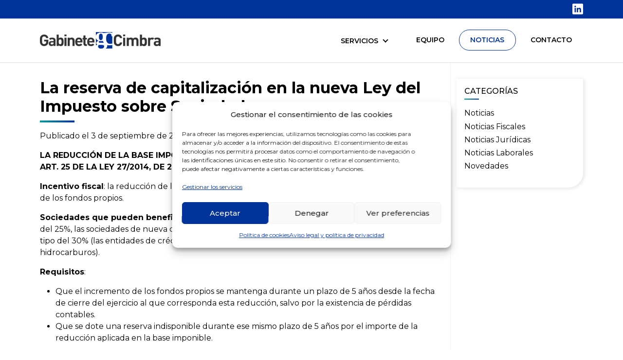

--- FILE ---
content_type: text/html; charset=UTF-8
request_url: https://gabinetecimbra.com/reduccion-base-imponible-impuesto-sobre-sociedades/
body_size: 13010
content:
<!doctype html><!--[if lt IE 7 ]><html class="ie ie6 no-js" dir="ltr" lang="es"><![endif]--><!--[if IE 7 ]><html class="ie ie7 no-js" dir="ltr" lang="es"><![endif]--><!--[if IE 8 ]><html class="ie ie8 no-js" dir="ltr" lang="es"><![endif]--><!--[if IE 9 ]><html class="ie ie9 no-js" dir="ltr" lang="es"><![endif]--><!--[if gt IE 9]><!--><html class="no-js" dir="ltr" lang="es" itemscope><!--<![endif]--><head><meta charset="UTF-8"><meta http-equiv="X-UA-Compatible" content="IE=edge"><meta name="viewport" content="width=device-width, initial-scale=1, shrink-to-fit=no"><meta name="viewport" content="width=device-width, initial-scale=1">
<title>La reserva de capitalización en la nueva Ley del Impuesto sobre Sociedades |  Gabinete Cimbra</title>
<link rel='dns-prefetch' href='//cdn.jsdelivr.net'>
<link rel='dns-prefetch' href='//fonts.googleapis.com'>
<link rel="alternate" title="oEmbed (JSON)" type="application/json+oembed" href="https://gabinetecimbra.com/wp-json/oembed/1.0/embed?url=https%3A%2F%2Fgabinetecimbra.com%2Freduccion-base-imponible-impuesto-sobre-sociedades%2F">
<link rel="alternate" title="oEmbed (XML)" type="text/xml+oembed" href="https://gabinetecimbra.com/wp-json/oembed/1.0/embed?url=https%3A%2F%2Fgabinetecimbra.com%2Freduccion-base-imponible-impuesto-sobre-sociedades%2F&#038;format=xml">
<link rel="canonical" href="https://gabinetecimbra.com/reduccion-base-imponible-impuesto-sobre-sociedades/">
<!-- Genesis Open Graph -->
<meta property="og:title" content="La reserva de capitalización en la nueva Ley del Impuesto sobre Sociedades |  Gabinete Cimbra">
<meta property="og:type" content="article">
<meta property="og:url" content="https://gabinetecimbra.com/reduccion-base-imponible-impuesto-sobre-sociedades/">
<meta property="og:image" content="https://gabinetecimbra.com/wp-content/uploads/2015/09/impuesto-sociedades.jpg">
<meta property="og:image:width" content="500">
<meta property="og:image:height" content="333">
<style id='wp-img-auto-sizes-contain-inline-css'>
img:is([sizes=auto i],[sizes^="auto," i]){contain-intrinsic-size:3000px 1500px}
/*# sourceURL=wp-img-auto-sizes-contain-inline-css */
</style>
<style id='wp-block-library-inline-css'>
:root{--wp-block-synced-color:#7a00df;--wp-block-synced-color--rgb:122,0,223;--wp-bound-block-color:var(--wp-block-synced-color);--wp-editor-canvas-background:#ddd;--wp-admin-theme-color:#007cba;--wp-admin-theme-color--rgb:0,124,186;--wp-admin-theme-color-darker-10:#006ba1;--wp-admin-theme-color-darker-10--rgb:0,107,160.5;--wp-admin-theme-color-darker-20:#005a87;--wp-admin-theme-color-darker-20--rgb:0,90,135;--wp-admin-border-width-focus:2px}@media (min-resolution:192dpi){:root{--wp-admin-border-width-focus:1.5px}}.wp-element-button{cursor:pointer}:root .has-very-light-gray-background-color{background-color:#eee}:root .has-very-dark-gray-background-color{background-color:#313131}:root .has-very-light-gray-color{color:#eee}:root .has-very-dark-gray-color{color:#313131}:root .has-vivid-green-cyan-to-vivid-cyan-blue-gradient-background{background:linear-gradient(135deg,#00d084,#0693e3)}:root .has-purple-crush-gradient-background{background:linear-gradient(135deg,#34e2e4,#4721fb 50%,#ab1dfe)}:root .has-hazy-dawn-gradient-background{background:linear-gradient(135deg,#faaca8,#dad0ec)}:root .has-subdued-olive-gradient-background{background:linear-gradient(135deg,#fafae1,#67a671)}:root .has-atomic-cream-gradient-background{background:linear-gradient(135deg,#fdd79a,#004a59)}:root .has-nightshade-gradient-background{background:linear-gradient(135deg,#330968,#31cdcf)}:root .has-midnight-gradient-background{background:linear-gradient(135deg,#020381,#2874fc)}:root{--wp--preset--font-size--normal:16px;--wp--preset--font-size--huge:42px}.has-regular-font-size{font-size:1em}.has-larger-font-size{font-size:2.625em}.has-normal-font-size{font-size:var(--wp--preset--font-size--normal)}.has-huge-font-size{font-size:var(--wp--preset--font-size--huge)}.has-text-align-center{text-align:center}.has-text-align-left{text-align:left}.has-text-align-right{text-align:right}.has-fit-text{white-space:nowrap!important}#end-resizable-editor-section{display:none}.aligncenter{clear:both}.items-justified-left{justify-content:flex-start}.items-justified-center{justify-content:center}.items-justified-right{justify-content:flex-end}.items-justified-space-between{justify-content:space-between}.screen-reader-text{border:0;clip-path:inset(50%);height:1px;margin:-1px;overflow:hidden;padding:0;position:absolute;width:1px;word-wrap:normal!important}.screen-reader-text:focus{background-color:#ddd;clip-path:none;color:#444;display:block;font-size:1em;height:auto;left:5px;line-height:normal;padding:15px 23px 14px;text-decoration:none;top:5px;width:auto;z-index:100000}html :where(.has-border-color){border-style:solid}html :where([style*=border-top-color]){border-top-style:solid}html :where([style*=border-right-color]){border-right-style:solid}html :where([style*=border-bottom-color]){border-bottom-style:solid}html :where([style*=border-left-color]){border-left-style:solid}html :where([style*=border-width]){border-style:solid}html :where([style*=border-top-width]){border-top-style:solid}html :where([style*=border-right-width]){border-right-style:solid}html :where([style*=border-bottom-width]){border-bottom-style:solid}html :where([style*=border-left-width]){border-left-style:solid}html :where(img[class*=wp-image-]){height:auto;max-width:100%}:where(figure){margin:0 0 1em}html :where(.is-position-sticky){--wp-admin--admin-bar--position-offset:var(--wp-admin--admin-bar--height,0px)}@media screen and (max-width:600px){html :where(.is-position-sticky){--wp-admin--admin-bar--position-offset:0px}}

/*# sourceURL=wp-block-library-inline-css */
</style><style id='wp-block-categories-inline-css'>
.wp-block-categories{box-sizing:border-box}.wp-block-categories.alignleft{margin-right:2em}.wp-block-categories.alignright{margin-left:2em}.wp-block-categories.wp-block-categories-dropdown.aligncenter{text-align:center}.wp-block-categories .wp-block-categories__label{display:block;width:100%}
/*# sourceURL=https://gabinetecimbra.com/wp-includes/blocks/categories/style.min.css */
</style>
<style id='wp-block-heading-inline-css'>
h1:where(.wp-block-heading).has-background,h2:where(.wp-block-heading).has-background,h3:where(.wp-block-heading).has-background,h4:where(.wp-block-heading).has-background,h5:where(.wp-block-heading).has-background,h6:where(.wp-block-heading).has-background{padding:1.25em 2.375em}h1.has-text-align-left[style*=writing-mode]:where([style*=vertical-lr]),h1.has-text-align-right[style*=writing-mode]:where([style*=vertical-rl]),h2.has-text-align-left[style*=writing-mode]:where([style*=vertical-lr]),h2.has-text-align-right[style*=writing-mode]:where([style*=vertical-rl]),h3.has-text-align-left[style*=writing-mode]:where([style*=vertical-lr]),h3.has-text-align-right[style*=writing-mode]:where([style*=vertical-rl]),h4.has-text-align-left[style*=writing-mode]:where([style*=vertical-lr]),h4.has-text-align-right[style*=writing-mode]:where([style*=vertical-rl]),h5.has-text-align-left[style*=writing-mode]:where([style*=vertical-lr]),h5.has-text-align-right[style*=writing-mode]:where([style*=vertical-rl]),h6.has-text-align-left[style*=writing-mode]:where([style*=vertical-lr]),h6.has-text-align-right[style*=writing-mode]:where([style*=vertical-rl]){rotate:180deg}
/*# sourceURL=https://gabinetecimbra.com/wp-includes/blocks/heading/style.min.css */
</style>
<style id='wp-block-group-inline-css'>
.wp-block-group{box-sizing:border-box}:where(.wp-block-group.wp-block-group-is-layout-constrained){position:relative}
/*# sourceURL=https://gabinetecimbra.com/wp-includes/blocks/group/style.min.css */
</style>
<style id='global-styles-inline-css'>
:root{--wp--preset--aspect-ratio--square: 1;--wp--preset--aspect-ratio--4-3: 4/3;--wp--preset--aspect-ratio--3-4: 3/4;--wp--preset--aspect-ratio--3-2: 3/2;--wp--preset--aspect-ratio--2-3: 2/3;--wp--preset--aspect-ratio--16-9: 16/9;--wp--preset--aspect-ratio--9-16: 9/16;--wp--preset--color--black: #000;--wp--preset--color--cyan-bluish-gray: #abb8c3;--wp--preset--color--white: #fff;--wp--preset--color--pale-pink: #f78da7;--wp--preset--color--vivid-red: #cf2e2e;--wp--preset--color--luminous-vivid-orange: #ff6900;--wp--preset--color--luminous-vivid-amber: #fcb900;--wp--preset--color--light-green-cyan: #7bdcb5;--wp--preset--color--vivid-green-cyan: #00d084;--wp--preset--color--pale-cyan-blue: #8ed1fc;--wp--preset--color--vivid-cyan-blue: #0693e3;--wp--preset--color--vivid-purple: #9b51e0;--wp--preset--color--gray-lighter: #f6f6f6;--wp--preset--color--gray-light: #d4d4d4;--wp--preset--color--gray: #7a7a7a;--wp--preset--color--gray-dark: #333;--wp--preset--color--gray-darker: #212529;--wp--preset--color--bg-primary-opa-40: rgba(237,237,237,.4);--wp--preset--color--bg-primary-opa-60: rgba(237,237,237,.6);--wp--preset--color--bg-primary-opa-0: #Ededed;--wp--preset--color--color-info: #004085;--wp--preset--color--color-info-light: #cce5ff;--wp--preset--color--color-success: #155724;--wp--preset--color--color-success-light: #d4edda;--wp--preset--color--color-warning: #856404;--wp--preset--color--color-warning-light: #fff3cd;--wp--preset--color--color-danger: #721c24;--wp--preset--color--color-danger-light: #f8d7da;--wp--preset--color--color-primary-dark: #037c7c;--wp--preset--color--color-primary: #009999;--wp--preset--color--color-primary-opa: rgba(0,153,153,.5);--wp--preset--color--color-secondary-dark: #053189;--wp--preset--color--color-secondary: #003399;--wp--preset--color--color-secondary-opa: rgba(0,51,153,0.5);--wp--preset--color--color-tertiary-dark: #0f384a;--wp--preset--color--color-tertiary: rgba(25,79,104,1);--wp--preset--color--color-tertiary-opa: rgba(25,79,104,0.5);--wp--preset--gradient--vivid-cyan-blue-to-vivid-purple: linear-gradient(135deg,rgb(6,147,227) 0%,rgb(155,81,224) 100%);--wp--preset--gradient--light-green-cyan-to-vivid-green-cyan: linear-gradient(135deg,rgb(122,220,180) 0%,rgb(0,208,130) 100%);--wp--preset--gradient--luminous-vivid-amber-to-luminous-vivid-orange: linear-gradient(135deg,rgb(252,185,0) 0%,rgb(255,105,0) 100%);--wp--preset--gradient--luminous-vivid-orange-to-vivid-red: linear-gradient(135deg,rgb(255,105,0) 0%,rgb(207,46,46) 100%);--wp--preset--gradient--very-light-gray-to-cyan-bluish-gray: linear-gradient(135deg,rgb(238,238,238) 0%,rgb(169,184,195) 100%);--wp--preset--gradient--cool-to-warm-spectrum: linear-gradient(135deg,rgb(74,234,220) 0%,rgb(151,120,209) 20%,rgb(207,42,186) 40%,rgb(238,44,130) 60%,rgb(251,105,98) 80%,rgb(254,248,76) 100%);--wp--preset--gradient--blush-light-purple: linear-gradient(135deg,rgb(255,206,236) 0%,rgb(152,150,240) 100%);--wp--preset--gradient--blush-bordeaux: linear-gradient(135deg,rgb(254,205,165) 0%,rgb(254,45,45) 50%,rgb(107,0,62) 100%);--wp--preset--gradient--luminous-dusk: linear-gradient(135deg,rgb(255,203,112) 0%,rgb(199,81,192) 50%,rgb(65,88,208) 100%);--wp--preset--gradient--pale-ocean: linear-gradient(135deg,rgb(255,245,203) 0%,rgb(182,227,212) 50%,rgb(51,167,181) 100%);--wp--preset--gradient--electric-grass: linear-gradient(135deg,rgb(202,248,128) 0%,rgb(113,206,126) 100%);--wp--preset--gradient--midnight: linear-gradient(135deg,rgb(2,3,129) 0%,rgb(40,116,252) 100%);--wp--preset--font-size--small: 13px;--wp--preset--font-size--medium: 20px;--wp--preset--font-size--large: 36px;--wp--preset--font-size--x-large: 42px;--wp--preset--spacing--20: 0.44rem;--wp--preset--spacing--30: 0.67rem;--wp--preset--spacing--40: 1rem;--wp--preset--spacing--50: 1.5rem;--wp--preset--spacing--60: 2.25rem;--wp--preset--spacing--70: 3.38rem;--wp--preset--spacing--80: 5.06rem;--wp--preset--shadow--natural: 6px 6px 9px rgba(0, 0, 0, 0.2);--wp--preset--shadow--deep: 12px 12px 50px rgba(0, 0, 0, 0.4);--wp--preset--shadow--sharp: 6px 6px 0px rgba(0, 0, 0, 0.2);--wp--preset--shadow--outlined: 6px 6px 0px -3px rgb(255, 255, 255), 6px 6px rgb(0, 0, 0);--wp--preset--shadow--crisp: 6px 6px 0px rgb(0, 0, 0);}:where(.is-layout-flex){gap: 0.5em;}:where(.is-layout-grid){gap: 0.5em;}body .is-layout-flex{display: flex;}.is-layout-flex{flex-wrap: wrap;align-items: center;}.is-layout-flex > :is(*, div){margin: 0;}body .is-layout-grid{display: grid;}.is-layout-grid > :is(*, div){margin: 0;}:where(.wp-block-columns.is-layout-flex){gap: 2em;}:where(.wp-block-columns.is-layout-grid){gap: 2em;}:where(.wp-block-post-template.is-layout-flex){gap: 1.25em;}:where(.wp-block-post-template.is-layout-grid){gap: 1.25em;}.has-black-color{color: var(--wp--preset--color--black) !important;}.has-cyan-bluish-gray-color{color: var(--wp--preset--color--cyan-bluish-gray) !important;}.has-white-color{color: var(--wp--preset--color--white) !important;}.has-pale-pink-color{color: var(--wp--preset--color--pale-pink) !important;}.has-vivid-red-color{color: var(--wp--preset--color--vivid-red) !important;}.has-luminous-vivid-orange-color{color: var(--wp--preset--color--luminous-vivid-orange) !important;}.has-luminous-vivid-amber-color{color: var(--wp--preset--color--luminous-vivid-amber) !important;}.has-light-green-cyan-color{color: var(--wp--preset--color--light-green-cyan) !important;}.has-vivid-green-cyan-color{color: var(--wp--preset--color--vivid-green-cyan) !important;}.has-pale-cyan-blue-color{color: var(--wp--preset--color--pale-cyan-blue) !important;}.has-vivid-cyan-blue-color{color: var(--wp--preset--color--vivid-cyan-blue) !important;}.has-vivid-purple-color{color: var(--wp--preset--color--vivid-purple) !important;}.has-black-background-color{background-color: var(--wp--preset--color--black) !important;}.has-cyan-bluish-gray-background-color{background-color: var(--wp--preset--color--cyan-bluish-gray) !important;}.has-white-background-color{background-color: var(--wp--preset--color--white) !important;}.has-pale-pink-background-color{background-color: var(--wp--preset--color--pale-pink) !important;}.has-vivid-red-background-color{background-color: var(--wp--preset--color--vivid-red) !important;}.has-luminous-vivid-orange-background-color{background-color: var(--wp--preset--color--luminous-vivid-orange) !important;}.has-luminous-vivid-amber-background-color{background-color: var(--wp--preset--color--luminous-vivid-amber) !important;}.has-light-green-cyan-background-color{background-color: var(--wp--preset--color--light-green-cyan) !important;}.has-vivid-green-cyan-background-color{background-color: var(--wp--preset--color--vivid-green-cyan) !important;}.has-pale-cyan-blue-background-color{background-color: var(--wp--preset--color--pale-cyan-blue) !important;}.has-vivid-cyan-blue-background-color{background-color: var(--wp--preset--color--vivid-cyan-blue) !important;}.has-vivid-purple-background-color{background-color: var(--wp--preset--color--vivid-purple) !important;}.has-black-border-color{border-color: var(--wp--preset--color--black) !important;}.has-cyan-bluish-gray-border-color{border-color: var(--wp--preset--color--cyan-bluish-gray) !important;}.has-white-border-color{border-color: var(--wp--preset--color--white) !important;}.has-pale-pink-border-color{border-color: var(--wp--preset--color--pale-pink) !important;}.has-vivid-red-border-color{border-color: var(--wp--preset--color--vivid-red) !important;}.has-luminous-vivid-orange-border-color{border-color: var(--wp--preset--color--luminous-vivid-orange) !important;}.has-luminous-vivid-amber-border-color{border-color: var(--wp--preset--color--luminous-vivid-amber) !important;}.has-light-green-cyan-border-color{border-color: var(--wp--preset--color--light-green-cyan) !important;}.has-vivid-green-cyan-border-color{border-color: var(--wp--preset--color--vivid-green-cyan) !important;}.has-pale-cyan-blue-border-color{border-color: var(--wp--preset--color--pale-cyan-blue) !important;}.has-vivid-cyan-blue-border-color{border-color: var(--wp--preset--color--vivid-cyan-blue) !important;}.has-vivid-purple-border-color{border-color: var(--wp--preset--color--vivid-purple) !important;}.has-vivid-cyan-blue-to-vivid-purple-gradient-background{background: var(--wp--preset--gradient--vivid-cyan-blue-to-vivid-purple) !important;}.has-light-green-cyan-to-vivid-green-cyan-gradient-background{background: var(--wp--preset--gradient--light-green-cyan-to-vivid-green-cyan) !important;}.has-luminous-vivid-amber-to-luminous-vivid-orange-gradient-background{background: var(--wp--preset--gradient--luminous-vivid-amber-to-luminous-vivid-orange) !important;}.has-luminous-vivid-orange-to-vivid-red-gradient-background{background: var(--wp--preset--gradient--luminous-vivid-orange-to-vivid-red) !important;}.has-very-light-gray-to-cyan-bluish-gray-gradient-background{background: var(--wp--preset--gradient--very-light-gray-to-cyan-bluish-gray) !important;}.has-cool-to-warm-spectrum-gradient-background{background: var(--wp--preset--gradient--cool-to-warm-spectrum) !important;}.has-blush-light-purple-gradient-background{background: var(--wp--preset--gradient--blush-light-purple) !important;}.has-blush-bordeaux-gradient-background{background: var(--wp--preset--gradient--blush-bordeaux) !important;}.has-luminous-dusk-gradient-background{background: var(--wp--preset--gradient--luminous-dusk) !important;}.has-pale-ocean-gradient-background{background: var(--wp--preset--gradient--pale-ocean) !important;}.has-electric-grass-gradient-background{background: var(--wp--preset--gradient--electric-grass) !important;}.has-midnight-gradient-background{background: var(--wp--preset--gradient--midnight) !important;}.has-small-font-size{font-size: var(--wp--preset--font-size--small) !important;}.has-medium-font-size{font-size: var(--wp--preset--font-size--medium) !important;}.has-large-font-size{font-size: var(--wp--preset--font-size--large) !important;}.has-x-large-font-size{font-size: var(--wp--preset--font-size--x-large) !important;}
/*# sourceURL=global-styles-inline-css */
</style>

<style id='classic-theme-styles-inline-css'>
/*! This file is auto-generated */
.wp-block-button__link{color:#fff;background-color:#32373c;border-radius:9999px;box-shadow:none;text-decoration:none;padding:calc(.667em + 2px) calc(1.333em + 2px);font-size:1.125em}.wp-block-file__button{background:#32373c;color:#fff;text-decoration:none}
/*# sourceURL=/wp-includes/css/classic-themes.min.css */
</style>
<link rel='stylesheet' id='contact-form-7-css' href='https://gabinetecimbra.com/wp-content/plugins/contact-form-7/includes/css/styles.css' media='all'>
<link rel='stylesheet' id='cmplz-general-css' href='https://gabinetecimbra.com/wp-content/plugins/complianz-gdpr/assets/css/cookieblocker.min.css' media='all'>
<link rel='stylesheet' id='gur-core-css-css' href='https://gabinetecimbra.com/wp-content/themes/cimbra/dist/css/full-app.min.css' media='all'>
<link rel='stylesheet' id='bootstrap-icons-css' href='https://cdn.jsdelivr.net/npm/bootstrap-icons@1.10.3/font/bootstrap-icons.css' media='all'>
<link rel='stylesheet' id='gur-googlefonts-css' href='https://fonts.googleapis.com/css2?family=Montserrat:wght@100..900&#038;display=swap' media='all'>
<script src="https://gabinetecimbra.com/wp-content/themes/cimbra/dist/js/jquery.min.js" id="jquery-js"></script>
<script src="https://gabinetecimbra.com/wp-content/themes/cimbra/dist/js/fontawesome.min.js" id="gur-fontawesome-js"></script>
<link rel="https://api.w.org/" href="https://gabinetecimbra.com/wp-json/" /><link rel="alternate" title="JSON" type="application/json" href="https://gabinetecimbra.com/wp-json/wp/v2/posts/722"><link rel="EditURI" type="application/rsd+xml" title="RSD" href="https://gabinetecimbra.com/xmlrpc.php?rsd">
<meta name="ti-site-data" content="[base64]">			<style>.cmplz-hidden {
					display: none !important;
				}</style>  
        <!-- Global site tag (gtag.js) - Google Analytics -->
        <script async src="https://www.googletagmanager.com/gtag/js?id=G-NEBHNM7GZG"></script>
        <script>
        window.dataLayer = window.dataLayer || [];
        function gtag(){dataLayer.push(arguments);}
        gtag('js', new Date());

        gtag('config', 'G-NEBHNM7GZG');
        </script>
        <style>.has-white-color{color:#fff;}.has-white-background-color{background-color:#fff;}.has-gray-lighter-color{color:#f6f6f6;}.has-gray-lighter-background-color{background-color:#f6f6f6;}.has-gray-light-color{color:#d4d4d4;}.has-gray-light-background-color{background-color:#d4d4d4;}.has-gray-color{color:#7a7a7a;}.has-gray-background-color{background-color:#7a7a7a;}.has-gray-dark-color{color:#333;}.has-gray-dark-background-color{background-color:#333;}.has-gray-darker-color{color:#212529;}.has-gray-darker-background-color{background-color:#212529;}.has-black-color{color:#000;}.has-black-background-color{background-color:#000;}.has-bg-primary-opa-40-color{color:rgba(237,237,237,.4);}.has-bg-primary-opa-40-background-color{background-color:rgba(237,237,237,.4);}.has-bg-primary-opa-60-color{color:rgba(237,237,237,.6);}.has-bg-primary-opa-60-background-color{background-color:rgba(237,237,237,.6);}.has-bg-primary-opa-0-color{color:#Ededed;}.has-bg-primary-opa-0-background-color{background-color:#Ededed;}.has-color-info-color{color:#004085;}.has-color-info-background-color{background-color:#004085;}.has-color-info-light-color{color:#cce5ff;}.has-color-info-light-background-color{background-color:#cce5ff;}.has-color-success-color{color:#155724;}.has-color-success-background-color{background-color:#155724;}.has-color-success-light-color{color:#d4edda;}.has-color-success-light-background-color{background-color:#d4edda;}.has-color-warning-color{color:#856404;}.has-color-warning-background-color{background-color:#856404;}.has-color-warning-light-color{color:#fff3cd;}.has-color-warning-light-background-color{background-color:#fff3cd;}.has-color-danger-color{color:#721c24;}.has-color-danger-background-color{background-color:#721c24;}.has-color-danger-light-color{color:#f8d7da;}.has-color-danger-light-background-color{background-color:#f8d7da;}.has-color-primary-dark-color{color:#037c7c;}.has-color-primary-dark-background-color{background-color:#037c7c;}.has-color-primary-color{color:#009999;}.has-color-primary-background-color{background-color:#009999;}.has-color-primary-opa-color{color:rgba(0,153,153,.5);}.has-color-primary-opa-background-color{background-color:rgba(0,153,153,.5);}.has-color-secondary-dark-color{color:#053189;}.has-color-secondary-dark-background-color{background-color:#053189;}.has-color-secondary-color{color:#003399;}.has-color-secondary-background-color{background-color:#003399;}.has-color-secondary-opa-color{color:rgba(0,51,153,0.5);}.has-color-secondary-opa-background-color{background-color:rgba(0,51,153,0.5);}.has-color-tertiary-dark-color{color:#0f384a;}.has-color-tertiary-dark-background-color{background-color:#0f384a;}.has-color-tertiary-color{color:rgba(25,79,104,1);}.has-color-tertiary-background-color{background-color:rgba(25,79,104,1);}.has-color-tertiary-opa-color{color:rgba(25,79,104,0.5);}.has-color-tertiary-opa-background-color{background-color:rgba(25,79,104,0.5);}</style><style id="uagb-style-frontend-722">.uag-blocks-common-selector{z-index:var(--z-index-desktop) !important}@media (max-width: 976px){.uag-blocks-common-selector{z-index:var(--z-index-tablet) !important}}@media (max-width: 767px){.uag-blocks-common-selector{z-index:var(--z-index-mobile) !important}}
</style><link rel="icon" href="https://gabinetecimbra.com/wp-content/uploads/2024/02/cropped-cimbra-logo-32x32.png" sizes="32x32">
<link rel="icon" href="https://gabinetecimbra.com/wp-content/uploads/2024/02/cropped-cimbra-logo-192x192.png" sizes="192x192">
<link rel="apple-touch-icon" href="https://gabinetecimbra.com/wp-content/uploads/2024/02/cropped-cimbra-logo-180x180.png">
<meta name="msapplication-TileImage" content="https://gabinetecimbra.com/wp-content/uploads/2024/02/cropped-cimbra-logo-270x270.png">
		<style id="wp-custom-css">
			.grecaptcha-badge{display:none!important}		</style>
		</head>
<body data-cmplz=2 class="wp-singular post-template-default single single-post postid-722 single-format-standard wp-custom-logo wp-theme-genesis wp-child-theme-cimbra content-sidebar genesis-breadcrumbs-hidden genesis-footer-widgets-visible" itemscope itemtype="https://schema.org/WebPage"><div class="site-container"><div class="site-wrapper-before-header widget-area"><div class="container justify-content-end"><div id="custom_html-2" class="widget_text widget widget_custom_html"><div class="widget_text widget-wrap"><div class="textwidget custom-html-widget"><ul>
	<li class="linkedin"><a href="https://es.linkedin.com/company/gabinetecimbra" title="Visitar linkedin" target="_blank"><i class="my-icons icon-linkedin"></i><span class="sr-only">Linkedin</span></a></li>
</ul></div></div></div></div></div><header class="site-wrapper-header sticky-top is-sticky" itemscope itemtype="https://schema.org/WPHeader"><div class="container"><div class="title-area"><a href="https://gabinetecimbra.com/" class="custom-logo-link" rel="home"><img width="248" height="34" src="https://gabinetecimbra.com/wp-content/uploads/2024/02/cimbra-logo.png" class="custom-logo" alt="Gabinete Cimbra" decoding="async"></a></div><div class="widget-area header-widget-area"><button type="button" class="navbar-toggler collapsed d-lg-none" data-bs-toggle="offcanvas" data-bs-target="#nav-collapse-primary">
                <span class="custom-toggler-icon"><span class="bar"></span><span class="bar"></span><span class="bar"></span></span>
              </button><nav class="site-wrapper-navbar-primary navbar__genesis_header_right navbar navbar-expand-lg" aria-label="Principal" itemscope itemtype="https://schema.org/SiteNavigationElement"><div class="offcanvas offcanvas-start" id="nav-collapse-primary"><div class="offcanvas-header">
                                <p class="offcanvas-title"></p>
                                <button type="button" class="btn-close" data-bs-dismiss="offcanvas" aria-label="Close"></button>
                            </div><div class="offcanvas-body"><ul id="menu-menu-principal-menu-de-navegacion-principal" class="w-100 navbar-nav main-menu-list justify-content-end text-start"><li  id="menu-item-287" class="desplegable menu-item menu-item-type-custom menu-item-object-custom menu-item-has-children dropdown nav-item nav-item-287"><a class="nav-link "><span itemprop="name">Servicios</span><span class="custom-chevron custom-chevron-bottom"></span></a>
<ul class="dropdown-menu  depth_0">
	<li  id="menu-item-298" class="menu-item menu-item-type-post_type menu-item-object-page nav-item nav-item-298"><a href="https://gabinetecimbra.com/asesoria-fiscal-zaragoza/" class="dropdown-item "><span itemprop="name">Asesoría Fiscal</span></a></li>
	<li  id="menu-item-302" class="menu-item menu-item-type-post_type menu-item-object-page nav-item nav-item-302"><a href="https://gabinetecimbra.com/asesoria-laboral-zaragoza/" class="dropdown-item "><span itemprop="name">Asesoría Laboral</span></a></li>
	<li  id="menu-item-296" class="menu-item menu-item-type-post_type menu-item-object-page nav-item nav-item-296"><a href="https://gabinetecimbra.com/asesoria-contable-zaragoza/" class="dropdown-item "><span itemprop="name">Asesoría Contable</span></a></li>
	<li  id="menu-item-297" class="menu-item menu-item-type-post_type menu-item-object-page nav-item nav-item-297"><a href="https://gabinetecimbra.com/juridico/" class="dropdown-item "><span itemprop="name">Despacho Jurídico</span></a></li>
</ul>
</li>
<li  id="menu-item-301" class="menu-item menu-item-type-post_type menu-item-object-page nav-item nav-item-301"><a href="https://gabinetecimbra.com/equipo/" class="nav-link "><span itemprop="name">Equipo</span></a></li>
<li  id="menu-item-299" class="menu-item menu-item-type-post_type menu-item-object-page current_page_parent nav-item nav-item-299"><a href="https://gabinetecimbra.com/noticias/" class="nav-link active"><span itemprop="name">Noticias</span></a></li>
<li  id="menu-item-300" class="menu-item menu-item-type-post_type menu-item-object-page nav-item nav-item-300"><a href="https://gabinetecimbra.com/gabinete-cimbra/" class="nav-link "><span itemprop="name">Contacto</span></a></li>
</ul></div></div></nav></div></div></header><div class="site-wrapper-content content-sidebar"><div class="container"><div class="row"><main class="col-lg-9" id="main-content"><article class="post-722 post type-post status-publish format-standard has-post-thumbnail category-fiscales entry" aria-label="La reserva de capitalización en la nueva Ley del Impuesto sobre Sociedades" itemscope itemtype="https://schema.org/CreativeWork"><h1 class="entry-title" itemprop="headline">La reserva de capitalización en la nueva Ley del Impuesto sobre Sociedades</h1>
<div class="clearfix" itemprop="text"><p class="entry-meta">Publicado el <time class="entry-time" itemprop="datePublished" datetime="2015-09-03T11:40:09+01:00">3 de septiembre de 2015</time> <span class="entry-categories">en <a href="https://gabinetecimbra.com/seccion/fiscales/" rel="category tag">Noticias Fiscales</a></span></p><p><strong>LA REDUCCIÓN DE LA BASE IMPONIBLE DEL IMPUESTO SOBRE SOCIEDADES REGULADA EN EL ART. 25 DE LA LEY 27/2014, DE 27 DE NOVIEMBRE, DEL IMPUESTO SOBRE SOCIEDADES.</strong></p>
<p><strong>Incentivo fiscal</strong>: la reducción de la base imponible del Impuesto por importe del 10% del incremento de los fondos propios.</p>
<p><strong>Sociedades que pueden beneficiarse de este incentivo</strong>: las sociedades que tributen al tipo general del 25%, las sociedades de nueva creación que tributen al tipo reducido del 15% y las que tributen al tipo del 30% (las entidades de crédito y las de exploración, investigación y explotación de hidrocarburos).</p>
<p><strong>Requisitos</strong>:</p>
<ul>
<li>Que el incremento de los fondos propios se mantenga durante un plazo de 5 años desde la fecha de cierre del ejercicio al que corresponda esta reducción, salvo por la existencia de pérdidas contables.</li>
<li>Que se dote una reserva indisponible durante ese mismo plazo de 5 años por el importe de la reducción aplicada en la base imponible.</li>
</ul>
<p><strong>Límite de la reducción</strong>: el importe de esta reducción no puede superar, en ningún caso, el 10% de la base imponible positiva previa a:</p>
<ul>
<li>la propia reducción analizada.</li>
<li>la integración de los deterioros de créditos de deudores no vinculados no deducibles por el no transcurso de los 6 meses desde el vencimiento de la obligación que hayan generado activos por impuesto diferido.</li>
<li>la integración de las dotaciones o aportaciones a sistemas de previsión socialque hayan generado activos por impuesto diferido.</li>
<li>la compensación de bases imponibles negativas.</li>
</ul>
<p><strong>Incompatibilidades</strong>: esta reducción es incompatible, en el mismo período impositivo, con las relacionadas con el factor de agotamiento del régimen especial de la minería y de la investigación y explotación de hidrocarburos.Tampoco puede ser aplicada por las entidades acogidas a los regímenes especiales de entidades dedicadas al arrendamiento de viviendas y de comunidades titulares de montes vecinales en mano común.</p>
<p><strong>Cálculo del incremento de los fondos propios. </strong></p>
<p>A los efectos de determinar el referido incremento, no se tendrán en cuenta como fondos propios al inicio y al final del período impositivo:</p>
<ul>
<li>Las aportaciones de los socios.</li>
<li>Las ampliaciones de capital o fondos propios por compensación de créditos.</li>
<li>Las ampliaciones de fondos propios por operaciones con acciones propias o de reestructuración.</li>
<li>Las reservas de carácter legal o estatutario.</li>
<li>Las reservas indisponibles que se doten por aplicación de lo dispuesto en el artículo 105 de la Ley del Impuesto sobre Sociedades.</li>
<li>Los fondos propios que correspondan a una emisión de instrumentos financieros compuestos.</li>
<li>Los fondos propios que se correspondan con variaciones en activos por impuesto diferido derivadas de una disminución o aumento del tipo de gravamen de este Impuesto.</li>
</ul>
</div></article></main><aside class="col-lg-3 sidebar sidebar-primary sticky-content" itemscope itemtype="https://schema.org/WPSideBar"><div class="widgetarea sidebar-widgetarea-wrapper"><div id="block-6" class="widget widget_block"><div class="widget-wrap"><div class="wp-block-group"><div class="wp-block-group__inner-container"><h2 class="wp-block-heading">Categorías</h2><ul class="wp-block-categories-list wp-block-categories">	<li class="cat-item cat-item-1"><a href="https://gabinetecimbra.com/seccion/noticias/">Noticias</a>
</li>
	<li class="cat-item cat-item-9"><a href="https://gabinetecimbra.com/seccion/fiscales/">Noticias Fiscales</a>
</li>
	<li class="cat-item cat-item-8"><a href="https://gabinetecimbra.com/seccion/juridicas/">Noticias Jurídicas</a>
</li>
	<li class="cat-item cat-item-10"><a href="https://gabinetecimbra.com/seccion/laborales/">Noticias Laborales</a>
</li>
	<li class="cat-item cat-item-7"><a href="https://gabinetecimbra.com/seccion/novedades/">Novedades</a>
</li>
</ul></div></div></div></div></div></aside></div></div></div><div class="comments-wrapper"><div class="container"></div></div><footer class="site-wrapper-footer" itemscope itemtype="https://schema.org/WPFooter"><div class="container"><div class="footer-widgets"><div class="row text-left align-items-start"><div class="footer-widget-1 widget-area col-md-3 col-xs-12"><div id="nav_menu-4" class="widget widget_nav_menu"><div class="widget-wrap"><p class="widget-title widgettitle">Servicios</p><div class="menu-menu-servicios-container"><ul id="menu-menu-servicios-1" class="menu"><li class="menu-item menu-item-type-post_type menu-item-object-page menu-item-2090"><a href="https://gabinetecimbra.com/asesoria-fiscal-zaragoza/" itemprop="url">Asesoría Fiscal</a></li>
<li class="menu-item menu-item-type-post_type menu-item-object-page menu-item-2091"><a href="https://gabinetecimbra.com/asesoria-laboral-zaragoza/" itemprop="url">Asesoría Laboral</a></li>
<li class="menu-item menu-item-type-post_type menu-item-object-page menu-item-2088"><a href="https://gabinetecimbra.com/asesoria-contable-zaragoza/" itemprop="url">Asesoría Contable</a></li>
<li class="menu-item menu-item-type-post_type menu-item-object-page menu-item-2089"><a href="https://gabinetecimbra.com/juridico/" itemprop="url">Despacho Jurídico</a></li>
</ul></div></div></div></div><div class="footer-widget-2 widget-area col-md-3 col-xs-12"><div id="nav_menu-2" class="widget widget_nav_menu"><div class="widget-wrap"><p class="widget-title widgettitle">Información</p><div class="menu-menu-footer-container"><ul id="menu-menu-footer-1" class="menu"><li class="menu-item menu-item-type-post_type menu-item-object-page menu-item-294"><a href="https://gabinetecimbra.com/equipo/" itemprop="url">Equipo</a></li>
<li class="menu-item menu-item-type-post_type menu-item-object-page current_page_parent menu-item-293"><a href="https://gabinetecimbra.com/noticias/" itemprop="url">Noticias</a></li>
<li class="menu-item menu-item-type-post_type menu-item-object-page menu-item-2092"><a href="https://gabinetecimbra.com/gabinete-cimbra/" itemprop="url">Contacto</a></li>
</ul></div></div></div></div><div class="footer-widget-3 widget-area col-md-3 col-xs-12"><div id="custom_html-3" class="widget_text widget widget_custom_html"><div class="widget_text widget-wrap"><p class="widget-title widgettitle">Contacto</p><div class="textwidget custom-html-widget"><ul class="contact">
	<li class="adress"><i class="fa fa-map-marker"></i>C/ Fray Luis Amigó, 8, Entreplanta<br>Edificio Zafiro | 50006 | Zaragoza</li>
<li class="phone"><i class="fa fa-phone fa-flip-horizontal"></i><a href="tel:+34976221221" title="Llamanos">976 221 221</a></li>

</ul></div></div></div></div><div class="footer-widget-4 widget-area col-md-3 col-xs-12"><div id="media_image-2" class="widget widget_media_image"><div class="widget-wrap"><img width="100" height="100" src="https://gabinetecimbra.com/wp-content/uploads/2024/11/rsa2025-150x150.png" class="image wp-image-2625 img-fluid mx-md-auto attachment-100x100 size-100x100" alt="Sello RSA" style="max-width: 100%; height: auto;" decoding="async" loading="lazy" srcset="https://gabinetecimbra.com/wp-content/uploads/2024/11/rsa2025-150x150.png 150w, https://gabinetecimbra.com/wp-content/uploads/2024/11/rsa2025-300x300.png 300w, https://gabinetecimbra.com/wp-content/uploads/2024/11/rsa2025-768x768.png 768w, https://gabinetecimbra.com/wp-content/uploads/2024/11/rsa2025.png 1000w" sizes="auto, (max-width: 100px) 100vw, 100px"></div></div></div></div></div></div></footer><div class="site-wrapper-after-footer widget-area"><div class="container justify-content-center"><div id="nav_menu-3" class="widget widget_nav_menu"><div class="widget-wrap"><div class="menu-menu-legal-container"><ul id="menu-menu-legal" class="menu"><li id="menu-item-304" class="menu-item menu-item-type-post_type menu-item-object-page menu-item-privacy-policy menu-item-304"><a rel="privacy-policy" href="https://gabinetecimbra.com/aviso-legal-y-proteccion-de-datos/" itemprop="url">Aviso legal y política de privacidad</a></li>
<li id="menu-item-2115" class="menu-item menu-item-type-post_type menu-item-object-page menu-item-2115"><a href="https://gabinetecimbra.com/politica-de-cookies/" itemprop="url">Política de cookies</a></li>
</ul></div></div></div></div></div></div><div class="modal modal-app fade" id="appModal" tabindex="-1" role="dialog" aria-labelledby="appModalTitle" aria-hidden="true"><div class="modal-dialog modal-dialog-centered" id="appModalDialog" role="document"><div class="modal-content"><div class="modal-header" id="appModalHeader"><p class="modal-title h5" id="appModalTitleWrapper"><span id="appModalTitle" style="display:none"></span></p><button type="button" class="custom-close-icon" data-bs-dismiss="modal" aria-label="Close"></button></div><div class="modal-body" id="appModalContentWrapper"><div class="loading-wrapper py-5" id="appModalLoader"><div class="d-flex justify-content-center"><div class="spinner-grow" role="status"><span class="visually-hidden">Cargando contenido</span></div></div><div class="loading-messsage text-center mt-2 visually-hidden-focusable">Cargando contenido</div></div><div id="appModalUrl" data-url="https://gabinetecimbra.com/reduccion-base-imponible-impuesto-sobre-sociedades"></div><div id="appModalContent"></div></div></div></div></div><div class="offcanvas offcanvas-app offcanvas-top" tabindex="-1" id="appOffcanvasTop" aria-labelledby="appOffcanvasTopTitle"><div class="offcanvas-header"><p class="offcanvas-title h5" id="appOffcanvasTopTitleWrapper"><span id="appOffcanvasTopTitle" style="display:none"></span></p><button type="button" class="custom-close-icon" data-bs-dismiss="offcanvas" aria-label="Close"></button></div><div class="offcanvas-body" id="appOffcanvasTopContentWrapper"><div class="loading-wrapper py-5" id="appOffcanvasTopLoader"><div class="d-flex justify-content-center"><div class="spinner-grow" role="status"><span class="visually-hidden">Cargando contenido</span></div></div><div class="loading-messsage text-center mt-2 visually-hidden-focusable">Cargando contenido</div></div><div id="appOffcanvasTopContent"></div></div></div><div class="offcanvas offcanvas-app offcanvas-bottom" tabindex="-1" id="appOffcanvasBottom" aria-labelledby="appOffcanvasBottomTitle"><div class="offcanvas-header"><p class="offcanvas-title h5" id="appOffcanvasBottomTitleWrapper"><span id="appOffcanvasBottomTitle" style="display:none"></span></p><button type="button" class="custom-close-icon" data-bs-dismiss="offcanvas" aria-label="Close"></button></div><div class="offcanvas-body" id="appOffcanvasBottomContentWrapper"><div class="loading-wrapper py-5" id="appOffcanvasBottomLoader"><div class="d-flex justify-content-center"><div class="spinner-grow" role="status"><span class="visually-hidden">Cargando contenido</span></div></div><div class="loading-messsage text-center mt-2 visually-hidden-focusable">Cargando contenido</div></div><div id="appOffcanvasBottomContent"></div></div></div><script type="speculationrules">
{"prefetch":[{"source":"document","where":{"and":[{"href_matches":"/*"},{"not":{"href_matches":["/wp-*.php","/wp-admin/*","/wp-content/uploads/*","/wp-content/*","/wp-content/plugins/*","/wp-content/themes/cimbra/*","/wp-content/themes/genesis/*","/*\\?(.+)"]}},{"not":{"selector_matches":"a[rel~=\"nofollow\"]"}},{"not":{"selector_matches":".no-prefetch, .no-prefetch a"}}]},"eagerness":"conservative"}]}
</script>

<!-- Consent Management powered by Complianz | GDPR/CCPA Cookie Consent https://wordpress.org/plugins/complianz-gdpr -->
<div id="cmplz-cookiebanner-container"><div class="cmplz-cookiebanner cmplz-hidden banner-1 bottom-right-view-preferences optin cmplz-center cmplz-categories-type-view-preferences" aria-modal="true" data-nosnippet="true" role="dialog" aria-live="polite" aria-labelledby="cmplz-header-1-optin" aria-describedby="cmplz-message-1-optin">
	<div class="cmplz-header">
		<div class="cmplz-logo"></div>
		<div class="cmplz-title" id="cmplz-header-1-optin">Gestionar el consentimiento de las cookies</div>
		<div class="cmplz-close" tabindex="0" role="button" aria-label="Cerrar ventana">
			<svg aria-hidden="true" focusable="false" data-prefix="fas" data-icon="times" class="svg-inline--fa fa-times fa-w-11" role="img" xmlns="http://www.w3.org/2000/svg" viewBox="0 0 352 512"><path fill="currentColor" d="M242.72 256l100.07-100.07c12.28-12.28 12.28-32.19 0-44.48l-22.24-22.24c-12.28-12.28-32.19-12.28-44.48 0L176 189.28 75.93 89.21c-12.28-12.28-32.19-12.28-44.48 0L9.21 111.45c-12.28 12.28-12.28 32.19 0 44.48L109.28 256 9.21 356.07c-12.28 12.28-12.28 32.19 0 44.48l22.24 22.24c12.28 12.28 32.2 12.28 44.48 0L176 322.72l100.07 100.07c12.28 12.28 32.2 12.28 44.48 0l22.24-22.24c12.28-12.28 12.28-32.19 0-44.48L242.72 256z"></path></svg>
		</div>
	</div>

	<div class="cmplz-divider cmplz-divider-header"></div>
	<div class="cmplz-body">
		<div class="cmplz-message" id="cmplz-message-1-optin">Para ofrecer las mejores experiencias, utilizamos tecnologías como las cookies para almacenar y/o acceder a la información del dispositivo. El consentimiento de estas tecnologías nos permitirá procesar datos como el comportamiento de navegación o las identificaciones únicas en este sitio. No consentir o retirar el consentimiento, puede afectar negativamente a ciertas características y funciones.</div>
		<!-- categories start -->
		<div class="cmplz-categories">
			<details class="cmplz-category cmplz-functional" >
				<summary>
						<span class="cmplz-category-header">
							<span class="cmplz-category-title">Funcional</span>
							<span class='cmplz-always-active'>
								<span class="cmplz-banner-checkbox">
									<input type="checkbox"
										   id="cmplz-functional-optin"
										   data-category="cmplz_functional"
										   class="cmplz-consent-checkbox cmplz-functional"
										   size="40"
										   value="1"/>
									<label class="cmplz-label" for="cmplz-functional-optin"><span class="screen-reader-text">Funcional</span></label>
								</span>
								Siempre activo							</span>
							<span class="cmplz-icon cmplz-open">
								<svg xmlns="http://www.w3.org/2000/svg" viewBox="0 0 448 512"  height="18" ><path d="M224 416c-8.188 0-16.38-3.125-22.62-9.375l-192-192c-12.5-12.5-12.5-32.75 0-45.25s32.75-12.5 45.25 0L224 338.8l169.4-169.4c12.5-12.5 32.75-12.5 45.25 0s12.5 32.75 0 45.25l-192 192C240.4 412.9 232.2 416 224 416z"/></svg>
							</span>
						</span>
				</summary>
				<div class="cmplz-description">
					<span class="cmplz-description-functional">El almacenamiento o acceso técnico es estrictamente necesario para el propósito legítimo de permitir el uso de un servicio específico explícitamente solicitado por el abonado o usuario, o con el único propósito de llevar a cabo la transmisión de una comunicación a través de una red de comunicaciones electrónicas.</span>
				</div>
			</details>

			<details class="cmplz-category cmplz-preferences" >
				<summary>
						<span class="cmplz-category-header">
							<span class="cmplz-category-title">Preferencias</span>
							<span class="cmplz-banner-checkbox">
								<input type="checkbox"
									   id="cmplz-preferences-optin"
									   data-category="cmplz_preferences"
									   class="cmplz-consent-checkbox cmplz-preferences"
									   size="40"
									   value="1"/>
								<label class="cmplz-label" for="cmplz-preferences-optin"><span class="screen-reader-text">Preferencias</span></label>
							</span>
							<span class="cmplz-icon cmplz-open">
								<svg xmlns="http://www.w3.org/2000/svg" viewBox="0 0 448 512"  height="18" ><path d="M224 416c-8.188 0-16.38-3.125-22.62-9.375l-192-192c-12.5-12.5-12.5-32.75 0-45.25s32.75-12.5 45.25 0L224 338.8l169.4-169.4c12.5-12.5 32.75-12.5 45.25 0s12.5 32.75 0 45.25l-192 192C240.4 412.9 232.2 416 224 416z"/></svg>
							</span>
						</span>
				</summary>
				<div class="cmplz-description">
					<span class="cmplz-description-preferences">El almacenamiento o acceso técnico es necesario para la finalidad legítima de almacenar preferencias no solicitadas por el abonado o usuario.</span>
				</div>
			</details>

			<details class="cmplz-category cmplz-statistics" >
				<summary>
						<span class="cmplz-category-header">
							<span class="cmplz-category-title">Estadísticas</span>
							<span class="cmplz-banner-checkbox">
								<input type="checkbox"
									   id="cmplz-statistics-optin"
									   data-category="cmplz_statistics"
									   class="cmplz-consent-checkbox cmplz-statistics"
									   size="40"
									   value="1"/>
								<label class="cmplz-label" for="cmplz-statistics-optin"><span class="screen-reader-text">Estadísticas</span></label>
							</span>
							<span class="cmplz-icon cmplz-open">
								<svg xmlns="http://www.w3.org/2000/svg" viewBox="0 0 448 512"  height="18" ><path d="M224 416c-8.188 0-16.38-3.125-22.62-9.375l-192-192c-12.5-12.5-12.5-32.75 0-45.25s32.75-12.5 45.25 0L224 338.8l169.4-169.4c12.5-12.5 32.75-12.5 45.25 0s12.5 32.75 0 45.25l-192 192C240.4 412.9 232.2 416 224 416z"/></svg>
							</span>
						</span>
				</summary>
				<div class="cmplz-description">
					<span class="cmplz-description-statistics">El almacenamiento o acceso técnico que es utilizado exclusivamente con fines estadísticos.</span>
					<span class="cmplz-description-statistics-anonymous">El almacenamiento o acceso técnico que se utiliza exclusivamente con fines estadísticos anónimos. Sin un requerimiento, el cumplimiento voluntario por parte de tu proveedor de servicios de Internet, o los registros adicionales de un tercero, la información almacenada o recuperada sólo para este propósito no se puede utilizar para identificarte.</span>
				</div>
			</details>
			<details class="cmplz-category cmplz-marketing" >
				<summary>
						<span class="cmplz-category-header">
							<span class="cmplz-category-title">Marketing</span>
							<span class="cmplz-banner-checkbox">
								<input type="checkbox"
									   id="cmplz-marketing-optin"
									   data-category="cmplz_marketing"
									   class="cmplz-consent-checkbox cmplz-marketing"
									   size="40"
									   value="1"/>
								<label class="cmplz-label" for="cmplz-marketing-optin"><span class="screen-reader-text">Marketing</span></label>
							</span>
							<span class="cmplz-icon cmplz-open">
								<svg xmlns="http://www.w3.org/2000/svg" viewBox="0 0 448 512"  height="18" ><path d="M224 416c-8.188 0-16.38-3.125-22.62-9.375l-192-192c-12.5-12.5-12.5-32.75 0-45.25s32.75-12.5 45.25 0L224 338.8l169.4-169.4c12.5-12.5 32.75-12.5 45.25 0s12.5 32.75 0 45.25l-192 192C240.4 412.9 232.2 416 224 416z"/></svg>
							</span>
						</span>
				</summary>
				<div class="cmplz-description">
					<span class="cmplz-description-marketing">El almacenamiento o acceso técnico es necesario para crear perfiles de usuario para enviar publicidad, o para rastrear al usuario en una web o en varias web con fines de marketing similares.</span>
				</div>
			</details>
		</div><!-- categories end -->
			</div>

	<div class="cmplz-links cmplz-information">
		<ul>
			<li><a class="cmplz-link cmplz-manage-options cookie-statement" href="#" data-relative_url="#cmplz-manage-consent-container">Administrar opciones</a></li>
			<li><a class="cmplz-link cmplz-manage-third-parties cookie-statement" href="#" data-relative_url="#cmplz-cookies-overview">Gestionar los servicios</a></li>
			<li><a class="cmplz-link cmplz-manage-vendors tcf cookie-statement" href="#" data-relative_url="#cmplz-tcf-wrapper">Gestionar {vendor_count} proveedores</a></li>
			<li><a class="cmplz-link cmplz-external cmplz-read-more-purposes tcf" target="_blank" rel="noopener noreferrer nofollow" href="https://cookiedatabase.org/tcf/purposes/" aria-label="Read more about TCF purposes on Cookie Database">Leer más sobre estos propósitos</a></li>
		</ul>
			</div>

	<div class="cmplz-divider cmplz-footer"></div>

	<div class="cmplz-buttons">
		<button class="cmplz-btn cmplz-accept">Aceptar</button>
		<button class="cmplz-btn cmplz-deny">Denegar</button>
		<button class="cmplz-btn cmplz-view-preferences">Ver preferencias</button>
		<button class="cmplz-btn cmplz-save-preferences">Guardar preferencias</button>
		<a class="cmplz-btn cmplz-manage-options tcf cookie-statement" href="#" data-relative_url="#cmplz-manage-consent-container">Ver preferencias</a>
			</div>

	
	<div class="cmplz-documents cmplz-links">
		<ul>
			<li><a class="cmplz-link cookie-statement" href="#" data-relative_url="">{title}</a></li>
			<li><a class="cmplz-link privacy-statement" href="#" data-relative_url="">{title}</a></li>
			<li><a class="cmplz-link impressum" href="#" data-relative_url="">{title}</a></li>
		</ul>
			</div>
</div>
</div>
					<div id="cmplz-manage-consent" data-nosnippet="true"><button class="cmplz-btn cmplz-hidden cmplz-manage-consent manage-consent-1">Gestionar consentimiento</button>

</div><script>
    /* <![CDATA[ */
    var gur_params = { 'site_url' : 'https://gabinetecimbra.com', 'site_root' : 'https://gabinetecimbra.com/wp-content/themes/cimbra', 'is_dev' : 0 };
    /* ]]> */
</script>
<script src="https://gabinetecimbra.com/wp-includes/js/dist/hooks.min.js" id="wp-hooks-js"></script>
<script src="https://gabinetecimbra.com/wp-includes/js/dist/i18n.min.js" id="wp-i18n-js"></script>
<script id="wp-i18n-js-after">
wp.i18n.setLocaleData( { 'text direction\u0004ltr': [ 'ltr' ] } );
//# sourceURL=wp-i18n-js-after
</script>
<script src="https://gabinetecimbra.com/wp-content/plugins/contact-form-7/includes/swv/js/index.js" id="swv-js"></script>
<script id="contact-form-7-js-translations">
( function( domain, translations ) {
	var localeData = translations.locale_data[ domain ] || translations.locale_data.messages;
	localeData[""].domain = domain;
	wp.i18n.setLocaleData( localeData, domain );
} )( "contact-form-7", {"translation-revision-date":"2025-12-01 15:45:40+0000","generator":"GlotPress\/4.0.3","domain":"messages","locale_data":{"messages":{"":{"domain":"messages","plural-forms":"nplurals=2; plural=n != 1;","lang":"es"},"This contact form is placed in the wrong place.":["Este formulario de contacto est\u00e1 situado en el lugar incorrecto."],"Error:":["Error:"]}},"comment":{"reference":"includes\/js\/index.js"}} );
//# sourceURL=contact-form-7-js-translations
</script>
<script id="contact-form-7-js-before">
var wpcf7 = {
    "api": {
        "root": "https:\/\/gabinetecimbra.com\/wp-json\/",
        "namespace": "contact-form-7\/v1"
    }
};
//# sourceURL=contact-form-7-js-before
</script>
<script src="https://gabinetecimbra.com/wp-content/plugins/contact-form-7/includes/js/index.js" id="contact-form-7-js"></script>
<script id="gur_modals-js-extra">
var gur_vars = {"ajaxurl":"https://gabinetecimbra.com/wp-admin/admin-ajax.php"};
//# sourceURL=gur_modals-js-extra
</script>
<script src="https://gabinetecimbra.com/wp-content/themes/cimbra/core/gur-integrations/common-blocks/assets/js/common-blocks.js" id="gur_modals-js"></script>
<script src="https://gabinetecimbra.com/wp-content/themes/cimbra/dist/js/full-app.min.js" id="gur-core-js-js"></script>
<script src="https://www.google.com/recaptcha/api.js?render=6Le9RXsbAAAAAFPovR3jBg0I-MXWRwua8y1Wy1JU" id="google-recaptcha-js"></script>
<script src="https://gabinetecimbra.com/wp-includes/js/dist/vendor/wp-polyfill.min.js" id="wp-polyfill-js"></script>
<script id="wpcf7-recaptcha-js-before">
var wpcf7_recaptcha = {
    "sitekey": "6Le9RXsbAAAAAFPovR3jBg0I-MXWRwua8y1Wy1JU",
    "actions": {
        "homepage": "homepage",
        "contactform": "contactform"
    }
};
//# sourceURL=wpcf7-recaptcha-js-before
</script>
<script src="https://gabinetecimbra.com/wp-content/plugins/contact-form-7/modules/recaptcha/index.js" id="wpcf7-recaptcha-js"></script>
<script id="cmplz-cookiebanner-js-extra">
var complianz = {"prefix":"cmplz_","user_banner_id":"1","set_cookies":[],"block_ajax_content":"","banner_version":"26","version":"7.4.4.2","store_consent":"","do_not_track_enabled":"1","consenttype":"optin","region":"eu","geoip":"","dismiss_timeout":"","disable_cookiebanner":"","soft_cookiewall":"","dismiss_on_scroll":"","cookie_expiry":"365","url":"https://gabinetecimbra.com/wp-json/complianz/v1/","locale":"lang=es&locale=es_ES","set_cookies_on_root":"","cookie_domain":"","current_policy_id":"16","cookie_path":"/","categories":{"statistics":"estad\u00edsticas","marketing":"m\u00e1rketing"},"tcf_active":"","placeholdertext":"\u003Cdiv class=\"cmplz-blocked-content-notice-body\"\u003EHaz clic en \u00abEstoy de acuerdo\u00bb para activar {service}\u00a0\u003Cdiv class=\"cmplz-links\"\u003E\u003Ca href=\"#\" class=\"cmplz-link cookie-statement\"\u003E{title}\u003C/a\u003E\u003C/div\u003E\u003C/div\u003E\u003Cbutton class=\"cmplz-accept-service\"\u003EEstoy de acuerdo\u003C/button\u003E","css_file":"https://gabinetecimbra.com/wp-content/uploads/complianz/css/banner-{banner_id}-{type}.css?v=26","page_links":{"eu":{"cookie-statement":{"title":"Pol\u00edtica de cookies","url":"https://gabinetecimbra.com/politica-de-cookies/"},"impressum":{"title":"Aviso legal y pol\u00edtica de privacidad","url":"https://gabinetecimbra.com/aviso-legal-y-proteccion-de-datos/"}},"us":{"impressum":{"title":"Aviso legal y pol\u00edtica de privacidad","url":"https://gabinetecimbra.com/aviso-legal-y-proteccion-de-datos/"}},"uk":{"impressum":{"title":"Aviso legal y pol\u00edtica de privacidad","url":"https://gabinetecimbra.com/aviso-legal-y-proteccion-de-datos/"}},"ca":{"impressum":{"title":"Aviso legal y pol\u00edtica de privacidad","url":"https://gabinetecimbra.com/aviso-legal-y-proteccion-de-datos/"}},"au":{"impressum":{"title":"Aviso legal y pol\u00edtica de privacidad","url":"https://gabinetecimbra.com/aviso-legal-y-proteccion-de-datos/"}},"za":{"impressum":{"title":"Aviso legal y pol\u00edtica de privacidad","url":"https://gabinetecimbra.com/aviso-legal-y-proteccion-de-datos/"}},"br":{"impressum":{"title":"Aviso legal y pol\u00edtica de privacidad","url":"https://gabinetecimbra.com/aviso-legal-y-proteccion-de-datos/"}}},"tm_categories":"1","forceEnableStats":"","preview":"","clean_cookies":"1","aria_label":"Haz clic en el bot\u00f3n para activar {service}"};
//# sourceURL=cmplz-cookiebanner-js-extra
</script>
<script defer src="https://gabinetecimbra.com/wp-content/plugins/complianz-gdpr/cookiebanner/js/complianz.min.js" id="cmplz-cookiebanner-js"></script>
</body></html>


--- FILE ---
content_type: text/html; charset=utf-8
request_url: https://www.google.com/recaptcha/api2/anchor?ar=1&k=6Le9RXsbAAAAAFPovR3jBg0I-MXWRwua8y1Wy1JU&co=aHR0cHM6Ly9nYWJpbmV0ZWNpbWJyYS5jb206NDQz&hl=en&v=N67nZn4AqZkNcbeMu4prBgzg&size=invisible&anchor-ms=20000&execute-ms=30000&cb=fqxivdpidz7a
body_size: 48689
content:
<!DOCTYPE HTML><html dir="ltr" lang="en"><head><meta http-equiv="Content-Type" content="text/html; charset=UTF-8">
<meta http-equiv="X-UA-Compatible" content="IE=edge">
<title>reCAPTCHA</title>
<style type="text/css">
/* cyrillic-ext */
@font-face {
  font-family: 'Roboto';
  font-style: normal;
  font-weight: 400;
  font-stretch: 100%;
  src: url(//fonts.gstatic.com/s/roboto/v48/KFO7CnqEu92Fr1ME7kSn66aGLdTylUAMa3GUBHMdazTgWw.woff2) format('woff2');
  unicode-range: U+0460-052F, U+1C80-1C8A, U+20B4, U+2DE0-2DFF, U+A640-A69F, U+FE2E-FE2F;
}
/* cyrillic */
@font-face {
  font-family: 'Roboto';
  font-style: normal;
  font-weight: 400;
  font-stretch: 100%;
  src: url(//fonts.gstatic.com/s/roboto/v48/KFO7CnqEu92Fr1ME7kSn66aGLdTylUAMa3iUBHMdazTgWw.woff2) format('woff2');
  unicode-range: U+0301, U+0400-045F, U+0490-0491, U+04B0-04B1, U+2116;
}
/* greek-ext */
@font-face {
  font-family: 'Roboto';
  font-style: normal;
  font-weight: 400;
  font-stretch: 100%;
  src: url(//fonts.gstatic.com/s/roboto/v48/KFO7CnqEu92Fr1ME7kSn66aGLdTylUAMa3CUBHMdazTgWw.woff2) format('woff2');
  unicode-range: U+1F00-1FFF;
}
/* greek */
@font-face {
  font-family: 'Roboto';
  font-style: normal;
  font-weight: 400;
  font-stretch: 100%;
  src: url(//fonts.gstatic.com/s/roboto/v48/KFO7CnqEu92Fr1ME7kSn66aGLdTylUAMa3-UBHMdazTgWw.woff2) format('woff2');
  unicode-range: U+0370-0377, U+037A-037F, U+0384-038A, U+038C, U+038E-03A1, U+03A3-03FF;
}
/* math */
@font-face {
  font-family: 'Roboto';
  font-style: normal;
  font-weight: 400;
  font-stretch: 100%;
  src: url(//fonts.gstatic.com/s/roboto/v48/KFO7CnqEu92Fr1ME7kSn66aGLdTylUAMawCUBHMdazTgWw.woff2) format('woff2');
  unicode-range: U+0302-0303, U+0305, U+0307-0308, U+0310, U+0312, U+0315, U+031A, U+0326-0327, U+032C, U+032F-0330, U+0332-0333, U+0338, U+033A, U+0346, U+034D, U+0391-03A1, U+03A3-03A9, U+03B1-03C9, U+03D1, U+03D5-03D6, U+03F0-03F1, U+03F4-03F5, U+2016-2017, U+2034-2038, U+203C, U+2040, U+2043, U+2047, U+2050, U+2057, U+205F, U+2070-2071, U+2074-208E, U+2090-209C, U+20D0-20DC, U+20E1, U+20E5-20EF, U+2100-2112, U+2114-2115, U+2117-2121, U+2123-214F, U+2190, U+2192, U+2194-21AE, U+21B0-21E5, U+21F1-21F2, U+21F4-2211, U+2213-2214, U+2216-22FF, U+2308-230B, U+2310, U+2319, U+231C-2321, U+2336-237A, U+237C, U+2395, U+239B-23B7, U+23D0, U+23DC-23E1, U+2474-2475, U+25AF, U+25B3, U+25B7, U+25BD, U+25C1, U+25CA, U+25CC, U+25FB, U+266D-266F, U+27C0-27FF, U+2900-2AFF, U+2B0E-2B11, U+2B30-2B4C, U+2BFE, U+3030, U+FF5B, U+FF5D, U+1D400-1D7FF, U+1EE00-1EEFF;
}
/* symbols */
@font-face {
  font-family: 'Roboto';
  font-style: normal;
  font-weight: 400;
  font-stretch: 100%;
  src: url(//fonts.gstatic.com/s/roboto/v48/KFO7CnqEu92Fr1ME7kSn66aGLdTylUAMaxKUBHMdazTgWw.woff2) format('woff2');
  unicode-range: U+0001-000C, U+000E-001F, U+007F-009F, U+20DD-20E0, U+20E2-20E4, U+2150-218F, U+2190, U+2192, U+2194-2199, U+21AF, U+21E6-21F0, U+21F3, U+2218-2219, U+2299, U+22C4-22C6, U+2300-243F, U+2440-244A, U+2460-24FF, U+25A0-27BF, U+2800-28FF, U+2921-2922, U+2981, U+29BF, U+29EB, U+2B00-2BFF, U+4DC0-4DFF, U+FFF9-FFFB, U+10140-1018E, U+10190-1019C, U+101A0, U+101D0-101FD, U+102E0-102FB, U+10E60-10E7E, U+1D2C0-1D2D3, U+1D2E0-1D37F, U+1F000-1F0FF, U+1F100-1F1AD, U+1F1E6-1F1FF, U+1F30D-1F30F, U+1F315, U+1F31C, U+1F31E, U+1F320-1F32C, U+1F336, U+1F378, U+1F37D, U+1F382, U+1F393-1F39F, U+1F3A7-1F3A8, U+1F3AC-1F3AF, U+1F3C2, U+1F3C4-1F3C6, U+1F3CA-1F3CE, U+1F3D4-1F3E0, U+1F3ED, U+1F3F1-1F3F3, U+1F3F5-1F3F7, U+1F408, U+1F415, U+1F41F, U+1F426, U+1F43F, U+1F441-1F442, U+1F444, U+1F446-1F449, U+1F44C-1F44E, U+1F453, U+1F46A, U+1F47D, U+1F4A3, U+1F4B0, U+1F4B3, U+1F4B9, U+1F4BB, U+1F4BF, U+1F4C8-1F4CB, U+1F4D6, U+1F4DA, U+1F4DF, U+1F4E3-1F4E6, U+1F4EA-1F4ED, U+1F4F7, U+1F4F9-1F4FB, U+1F4FD-1F4FE, U+1F503, U+1F507-1F50B, U+1F50D, U+1F512-1F513, U+1F53E-1F54A, U+1F54F-1F5FA, U+1F610, U+1F650-1F67F, U+1F687, U+1F68D, U+1F691, U+1F694, U+1F698, U+1F6AD, U+1F6B2, U+1F6B9-1F6BA, U+1F6BC, U+1F6C6-1F6CF, U+1F6D3-1F6D7, U+1F6E0-1F6EA, U+1F6F0-1F6F3, U+1F6F7-1F6FC, U+1F700-1F7FF, U+1F800-1F80B, U+1F810-1F847, U+1F850-1F859, U+1F860-1F887, U+1F890-1F8AD, U+1F8B0-1F8BB, U+1F8C0-1F8C1, U+1F900-1F90B, U+1F93B, U+1F946, U+1F984, U+1F996, U+1F9E9, U+1FA00-1FA6F, U+1FA70-1FA7C, U+1FA80-1FA89, U+1FA8F-1FAC6, U+1FACE-1FADC, U+1FADF-1FAE9, U+1FAF0-1FAF8, U+1FB00-1FBFF;
}
/* vietnamese */
@font-face {
  font-family: 'Roboto';
  font-style: normal;
  font-weight: 400;
  font-stretch: 100%;
  src: url(//fonts.gstatic.com/s/roboto/v48/KFO7CnqEu92Fr1ME7kSn66aGLdTylUAMa3OUBHMdazTgWw.woff2) format('woff2');
  unicode-range: U+0102-0103, U+0110-0111, U+0128-0129, U+0168-0169, U+01A0-01A1, U+01AF-01B0, U+0300-0301, U+0303-0304, U+0308-0309, U+0323, U+0329, U+1EA0-1EF9, U+20AB;
}
/* latin-ext */
@font-face {
  font-family: 'Roboto';
  font-style: normal;
  font-weight: 400;
  font-stretch: 100%;
  src: url(//fonts.gstatic.com/s/roboto/v48/KFO7CnqEu92Fr1ME7kSn66aGLdTylUAMa3KUBHMdazTgWw.woff2) format('woff2');
  unicode-range: U+0100-02BA, U+02BD-02C5, U+02C7-02CC, U+02CE-02D7, U+02DD-02FF, U+0304, U+0308, U+0329, U+1D00-1DBF, U+1E00-1E9F, U+1EF2-1EFF, U+2020, U+20A0-20AB, U+20AD-20C0, U+2113, U+2C60-2C7F, U+A720-A7FF;
}
/* latin */
@font-face {
  font-family: 'Roboto';
  font-style: normal;
  font-weight: 400;
  font-stretch: 100%;
  src: url(//fonts.gstatic.com/s/roboto/v48/KFO7CnqEu92Fr1ME7kSn66aGLdTylUAMa3yUBHMdazQ.woff2) format('woff2');
  unicode-range: U+0000-00FF, U+0131, U+0152-0153, U+02BB-02BC, U+02C6, U+02DA, U+02DC, U+0304, U+0308, U+0329, U+2000-206F, U+20AC, U+2122, U+2191, U+2193, U+2212, U+2215, U+FEFF, U+FFFD;
}
/* cyrillic-ext */
@font-face {
  font-family: 'Roboto';
  font-style: normal;
  font-weight: 500;
  font-stretch: 100%;
  src: url(//fonts.gstatic.com/s/roboto/v48/KFO7CnqEu92Fr1ME7kSn66aGLdTylUAMa3GUBHMdazTgWw.woff2) format('woff2');
  unicode-range: U+0460-052F, U+1C80-1C8A, U+20B4, U+2DE0-2DFF, U+A640-A69F, U+FE2E-FE2F;
}
/* cyrillic */
@font-face {
  font-family: 'Roboto';
  font-style: normal;
  font-weight: 500;
  font-stretch: 100%;
  src: url(//fonts.gstatic.com/s/roboto/v48/KFO7CnqEu92Fr1ME7kSn66aGLdTylUAMa3iUBHMdazTgWw.woff2) format('woff2');
  unicode-range: U+0301, U+0400-045F, U+0490-0491, U+04B0-04B1, U+2116;
}
/* greek-ext */
@font-face {
  font-family: 'Roboto';
  font-style: normal;
  font-weight: 500;
  font-stretch: 100%;
  src: url(//fonts.gstatic.com/s/roboto/v48/KFO7CnqEu92Fr1ME7kSn66aGLdTylUAMa3CUBHMdazTgWw.woff2) format('woff2');
  unicode-range: U+1F00-1FFF;
}
/* greek */
@font-face {
  font-family: 'Roboto';
  font-style: normal;
  font-weight: 500;
  font-stretch: 100%;
  src: url(//fonts.gstatic.com/s/roboto/v48/KFO7CnqEu92Fr1ME7kSn66aGLdTylUAMa3-UBHMdazTgWw.woff2) format('woff2');
  unicode-range: U+0370-0377, U+037A-037F, U+0384-038A, U+038C, U+038E-03A1, U+03A3-03FF;
}
/* math */
@font-face {
  font-family: 'Roboto';
  font-style: normal;
  font-weight: 500;
  font-stretch: 100%;
  src: url(//fonts.gstatic.com/s/roboto/v48/KFO7CnqEu92Fr1ME7kSn66aGLdTylUAMawCUBHMdazTgWw.woff2) format('woff2');
  unicode-range: U+0302-0303, U+0305, U+0307-0308, U+0310, U+0312, U+0315, U+031A, U+0326-0327, U+032C, U+032F-0330, U+0332-0333, U+0338, U+033A, U+0346, U+034D, U+0391-03A1, U+03A3-03A9, U+03B1-03C9, U+03D1, U+03D5-03D6, U+03F0-03F1, U+03F4-03F5, U+2016-2017, U+2034-2038, U+203C, U+2040, U+2043, U+2047, U+2050, U+2057, U+205F, U+2070-2071, U+2074-208E, U+2090-209C, U+20D0-20DC, U+20E1, U+20E5-20EF, U+2100-2112, U+2114-2115, U+2117-2121, U+2123-214F, U+2190, U+2192, U+2194-21AE, U+21B0-21E5, U+21F1-21F2, U+21F4-2211, U+2213-2214, U+2216-22FF, U+2308-230B, U+2310, U+2319, U+231C-2321, U+2336-237A, U+237C, U+2395, U+239B-23B7, U+23D0, U+23DC-23E1, U+2474-2475, U+25AF, U+25B3, U+25B7, U+25BD, U+25C1, U+25CA, U+25CC, U+25FB, U+266D-266F, U+27C0-27FF, U+2900-2AFF, U+2B0E-2B11, U+2B30-2B4C, U+2BFE, U+3030, U+FF5B, U+FF5D, U+1D400-1D7FF, U+1EE00-1EEFF;
}
/* symbols */
@font-face {
  font-family: 'Roboto';
  font-style: normal;
  font-weight: 500;
  font-stretch: 100%;
  src: url(//fonts.gstatic.com/s/roboto/v48/KFO7CnqEu92Fr1ME7kSn66aGLdTylUAMaxKUBHMdazTgWw.woff2) format('woff2');
  unicode-range: U+0001-000C, U+000E-001F, U+007F-009F, U+20DD-20E0, U+20E2-20E4, U+2150-218F, U+2190, U+2192, U+2194-2199, U+21AF, U+21E6-21F0, U+21F3, U+2218-2219, U+2299, U+22C4-22C6, U+2300-243F, U+2440-244A, U+2460-24FF, U+25A0-27BF, U+2800-28FF, U+2921-2922, U+2981, U+29BF, U+29EB, U+2B00-2BFF, U+4DC0-4DFF, U+FFF9-FFFB, U+10140-1018E, U+10190-1019C, U+101A0, U+101D0-101FD, U+102E0-102FB, U+10E60-10E7E, U+1D2C0-1D2D3, U+1D2E0-1D37F, U+1F000-1F0FF, U+1F100-1F1AD, U+1F1E6-1F1FF, U+1F30D-1F30F, U+1F315, U+1F31C, U+1F31E, U+1F320-1F32C, U+1F336, U+1F378, U+1F37D, U+1F382, U+1F393-1F39F, U+1F3A7-1F3A8, U+1F3AC-1F3AF, U+1F3C2, U+1F3C4-1F3C6, U+1F3CA-1F3CE, U+1F3D4-1F3E0, U+1F3ED, U+1F3F1-1F3F3, U+1F3F5-1F3F7, U+1F408, U+1F415, U+1F41F, U+1F426, U+1F43F, U+1F441-1F442, U+1F444, U+1F446-1F449, U+1F44C-1F44E, U+1F453, U+1F46A, U+1F47D, U+1F4A3, U+1F4B0, U+1F4B3, U+1F4B9, U+1F4BB, U+1F4BF, U+1F4C8-1F4CB, U+1F4D6, U+1F4DA, U+1F4DF, U+1F4E3-1F4E6, U+1F4EA-1F4ED, U+1F4F7, U+1F4F9-1F4FB, U+1F4FD-1F4FE, U+1F503, U+1F507-1F50B, U+1F50D, U+1F512-1F513, U+1F53E-1F54A, U+1F54F-1F5FA, U+1F610, U+1F650-1F67F, U+1F687, U+1F68D, U+1F691, U+1F694, U+1F698, U+1F6AD, U+1F6B2, U+1F6B9-1F6BA, U+1F6BC, U+1F6C6-1F6CF, U+1F6D3-1F6D7, U+1F6E0-1F6EA, U+1F6F0-1F6F3, U+1F6F7-1F6FC, U+1F700-1F7FF, U+1F800-1F80B, U+1F810-1F847, U+1F850-1F859, U+1F860-1F887, U+1F890-1F8AD, U+1F8B0-1F8BB, U+1F8C0-1F8C1, U+1F900-1F90B, U+1F93B, U+1F946, U+1F984, U+1F996, U+1F9E9, U+1FA00-1FA6F, U+1FA70-1FA7C, U+1FA80-1FA89, U+1FA8F-1FAC6, U+1FACE-1FADC, U+1FADF-1FAE9, U+1FAF0-1FAF8, U+1FB00-1FBFF;
}
/* vietnamese */
@font-face {
  font-family: 'Roboto';
  font-style: normal;
  font-weight: 500;
  font-stretch: 100%;
  src: url(//fonts.gstatic.com/s/roboto/v48/KFO7CnqEu92Fr1ME7kSn66aGLdTylUAMa3OUBHMdazTgWw.woff2) format('woff2');
  unicode-range: U+0102-0103, U+0110-0111, U+0128-0129, U+0168-0169, U+01A0-01A1, U+01AF-01B0, U+0300-0301, U+0303-0304, U+0308-0309, U+0323, U+0329, U+1EA0-1EF9, U+20AB;
}
/* latin-ext */
@font-face {
  font-family: 'Roboto';
  font-style: normal;
  font-weight: 500;
  font-stretch: 100%;
  src: url(//fonts.gstatic.com/s/roboto/v48/KFO7CnqEu92Fr1ME7kSn66aGLdTylUAMa3KUBHMdazTgWw.woff2) format('woff2');
  unicode-range: U+0100-02BA, U+02BD-02C5, U+02C7-02CC, U+02CE-02D7, U+02DD-02FF, U+0304, U+0308, U+0329, U+1D00-1DBF, U+1E00-1E9F, U+1EF2-1EFF, U+2020, U+20A0-20AB, U+20AD-20C0, U+2113, U+2C60-2C7F, U+A720-A7FF;
}
/* latin */
@font-face {
  font-family: 'Roboto';
  font-style: normal;
  font-weight: 500;
  font-stretch: 100%;
  src: url(//fonts.gstatic.com/s/roboto/v48/KFO7CnqEu92Fr1ME7kSn66aGLdTylUAMa3yUBHMdazQ.woff2) format('woff2');
  unicode-range: U+0000-00FF, U+0131, U+0152-0153, U+02BB-02BC, U+02C6, U+02DA, U+02DC, U+0304, U+0308, U+0329, U+2000-206F, U+20AC, U+2122, U+2191, U+2193, U+2212, U+2215, U+FEFF, U+FFFD;
}
/* cyrillic-ext */
@font-face {
  font-family: 'Roboto';
  font-style: normal;
  font-weight: 900;
  font-stretch: 100%;
  src: url(//fonts.gstatic.com/s/roboto/v48/KFO7CnqEu92Fr1ME7kSn66aGLdTylUAMa3GUBHMdazTgWw.woff2) format('woff2');
  unicode-range: U+0460-052F, U+1C80-1C8A, U+20B4, U+2DE0-2DFF, U+A640-A69F, U+FE2E-FE2F;
}
/* cyrillic */
@font-face {
  font-family: 'Roboto';
  font-style: normal;
  font-weight: 900;
  font-stretch: 100%;
  src: url(//fonts.gstatic.com/s/roboto/v48/KFO7CnqEu92Fr1ME7kSn66aGLdTylUAMa3iUBHMdazTgWw.woff2) format('woff2');
  unicode-range: U+0301, U+0400-045F, U+0490-0491, U+04B0-04B1, U+2116;
}
/* greek-ext */
@font-face {
  font-family: 'Roboto';
  font-style: normal;
  font-weight: 900;
  font-stretch: 100%;
  src: url(//fonts.gstatic.com/s/roboto/v48/KFO7CnqEu92Fr1ME7kSn66aGLdTylUAMa3CUBHMdazTgWw.woff2) format('woff2');
  unicode-range: U+1F00-1FFF;
}
/* greek */
@font-face {
  font-family: 'Roboto';
  font-style: normal;
  font-weight: 900;
  font-stretch: 100%;
  src: url(//fonts.gstatic.com/s/roboto/v48/KFO7CnqEu92Fr1ME7kSn66aGLdTylUAMa3-UBHMdazTgWw.woff2) format('woff2');
  unicode-range: U+0370-0377, U+037A-037F, U+0384-038A, U+038C, U+038E-03A1, U+03A3-03FF;
}
/* math */
@font-face {
  font-family: 'Roboto';
  font-style: normal;
  font-weight: 900;
  font-stretch: 100%;
  src: url(//fonts.gstatic.com/s/roboto/v48/KFO7CnqEu92Fr1ME7kSn66aGLdTylUAMawCUBHMdazTgWw.woff2) format('woff2');
  unicode-range: U+0302-0303, U+0305, U+0307-0308, U+0310, U+0312, U+0315, U+031A, U+0326-0327, U+032C, U+032F-0330, U+0332-0333, U+0338, U+033A, U+0346, U+034D, U+0391-03A1, U+03A3-03A9, U+03B1-03C9, U+03D1, U+03D5-03D6, U+03F0-03F1, U+03F4-03F5, U+2016-2017, U+2034-2038, U+203C, U+2040, U+2043, U+2047, U+2050, U+2057, U+205F, U+2070-2071, U+2074-208E, U+2090-209C, U+20D0-20DC, U+20E1, U+20E5-20EF, U+2100-2112, U+2114-2115, U+2117-2121, U+2123-214F, U+2190, U+2192, U+2194-21AE, U+21B0-21E5, U+21F1-21F2, U+21F4-2211, U+2213-2214, U+2216-22FF, U+2308-230B, U+2310, U+2319, U+231C-2321, U+2336-237A, U+237C, U+2395, U+239B-23B7, U+23D0, U+23DC-23E1, U+2474-2475, U+25AF, U+25B3, U+25B7, U+25BD, U+25C1, U+25CA, U+25CC, U+25FB, U+266D-266F, U+27C0-27FF, U+2900-2AFF, U+2B0E-2B11, U+2B30-2B4C, U+2BFE, U+3030, U+FF5B, U+FF5D, U+1D400-1D7FF, U+1EE00-1EEFF;
}
/* symbols */
@font-face {
  font-family: 'Roboto';
  font-style: normal;
  font-weight: 900;
  font-stretch: 100%;
  src: url(//fonts.gstatic.com/s/roboto/v48/KFO7CnqEu92Fr1ME7kSn66aGLdTylUAMaxKUBHMdazTgWw.woff2) format('woff2');
  unicode-range: U+0001-000C, U+000E-001F, U+007F-009F, U+20DD-20E0, U+20E2-20E4, U+2150-218F, U+2190, U+2192, U+2194-2199, U+21AF, U+21E6-21F0, U+21F3, U+2218-2219, U+2299, U+22C4-22C6, U+2300-243F, U+2440-244A, U+2460-24FF, U+25A0-27BF, U+2800-28FF, U+2921-2922, U+2981, U+29BF, U+29EB, U+2B00-2BFF, U+4DC0-4DFF, U+FFF9-FFFB, U+10140-1018E, U+10190-1019C, U+101A0, U+101D0-101FD, U+102E0-102FB, U+10E60-10E7E, U+1D2C0-1D2D3, U+1D2E0-1D37F, U+1F000-1F0FF, U+1F100-1F1AD, U+1F1E6-1F1FF, U+1F30D-1F30F, U+1F315, U+1F31C, U+1F31E, U+1F320-1F32C, U+1F336, U+1F378, U+1F37D, U+1F382, U+1F393-1F39F, U+1F3A7-1F3A8, U+1F3AC-1F3AF, U+1F3C2, U+1F3C4-1F3C6, U+1F3CA-1F3CE, U+1F3D4-1F3E0, U+1F3ED, U+1F3F1-1F3F3, U+1F3F5-1F3F7, U+1F408, U+1F415, U+1F41F, U+1F426, U+1F43F, U+1F441-1F442, U+1F444, U+1F446-1F449, U+1F44C-1F44E, U+1F453, U+1F46A, U+1F47D, U+1F4A3, U+1F4B0, U+1F4B3, U+1F4B9, U+1F4BB, U+1F4BF, U+1F4C8-1F4CB, U+1F4D6, U+1F4DA, U+1F4DF, U+1F4E3-1F4E6, U+1F4EA-1F4ED, U+1F4F7, U+1F4F9-1F4FB, U+1F4FD-1F4FE, U+1F503, U+1F507-1F50B, U+1F50D, U+1F512-1F513, U+1F53E-1F54A, U+1F54F-1F5FA, U+1F610, U+1F650-1F67F, U+1F687, U+1F68D, U+1F691, U+1F694, U+1F698, U+1F6AD, U+1F6B2, U+1F6B9-1F6BA, U+1F6BC, U+1F6C6-1F6CF, U+1F6D3-1F6D7, U+1F6E0-1F6EA, U+1F6F0-1F6F3, U+1F6F7-1F6FC, U+1F700-1F7FF, U+1F800-1F80B, U+1F810-1F847, U+1F850-1F859, U+1F860-1F887, U+1F890-1F8AD, U+1F8B0-1F8BB, U+1F8C0-1F8C1, U+1F900-1F90B, U+1F93B, U+1F946, U+1F984, U+1F996, U+1F9E9, U+1FA00-1FA6F, U+1FA70-1FA7C, U+1FA80-1FA89, U+1FA8F-1FAC6, U+1FACE-1FADC, U+1FADF-1FAE9, U+1FAF0-1FAF8, U+1FB00-1FBFF;
}
/* vietnamese */
@font-face {
  font-family: 'Roboto';
  font-style: normal;
  font-weight: 900;
  font-stretch: 100%;
  src: url(//fonts.gstatic.com/s/roboto/v48/KFO7CnqEu92Fr1ME7kSn66aGLdTylUAMa3OUBHMdazTgWw.woff2) format('woff2');
  unicode-range: U+0102-0103, U+0110-0111, U+0128-0129, U+0168-0169, U+01A0-01A1, U+01AF-01B0, U+0300-0301, U+0303-0304, U+0308-0309, U+0323, U+0329, U+1EA0-1EF9, U+20AB;
}
/* latin-ext */
@font-face {
  font-family: 'Roboto';
  font-style: normal;
  font-weight: 900;
  font-stretch: 100%;
  src: url(//fonts.gstatic.com/s/roboto/v48/KFO7CnqEu92Fr1ME7kSn66aGLdTylUAMa3KUBHMdazTgWw.woff2) format('woff2');
  unicode-range: U+0100-02BA, U+02BD-02C5, U+02C7-02CC, U+02CE-02D7, U+02DD-02FF, U+0304, U+0308, U+0329, U+1D00-1DBF, U+1E00-1E9F, U+1EF2-1EFF, U+2020, U+20A0-20AB, U+20AD-20C0, U+2113, U+2C60-2C7F, U+A720-A7FF;
}
/* latin */
@font-face {
  font-family: 'Roboto';
  font-style: normal;
  font-weight: 900;
  font-stretch: 100%;
  src: url(//fonts.gstatic.com/s/roboto/v48/KFO7CnqEu92Fr1ME7kSn66aGLdTylUAMa3yUBHMdazQ.woff2) format('woff2');
  unicode-range: U+0000-00FF, U+0131, U+0152-0153, U+02BB-02BC, U+02C6, U+02DA, U+02DC, U+0304, U+0308, U+0329, U+2000-206F, U+20AC, U+2122, U+2191, U+2193, U+2212, U+2215, U+FEFF, U+FFFD;
}

</style>
<link rel="stylesheet" type="text/css" href="https://www.gstatic.com/recaptcha/releases/N67nZn4AqZkNcbeMu4prBgzg/styles__ltr.css">
<script nonce="nEqc_uTEAxVZ2uKtr1pzuw" type="text/javascript">window['__recaptcha_api'] = 'https://www.google.com/recaptcha/api2/';</script>
<script type="text/javascript" src="https://www.gstatic.com/recaptcha/releases/N67nZn4AqZkNcbeMu4prBgzg/recaptcha__en.js" nonce="nEqc_uTEAxVZ2uKtr1pzuw">
      
    </script></head>
<body><div id="rc-anchor-alert" class="rc-anchor-alert"></div>
<input type="hidden" id="recaptcha-token" value="[base64]">
<script type="text/javascript" nonce="nEqc_uTEAxVZ2uKtr1pzuw">
      recaptcha.anchor.Main.init("[\x22ainput\x22,[\x22bgdata\x22,\x22\x22,\[base64]/[base64]/[base64]/[base64]/[base64]/[base64]/[base64]/[base64]/[base64]/[base64]/[base64]/[base64]/[base64]/[base64]\x22,\[base64]\x22,\x22w4cew71sw41tw4w4w4XDpcOOTcKmSMKzwozCjcOnwpR/bMOaDgzCrcKSw4rCucK0wq8MNVvCgEbCusOdJD0Pw7nDhsKWHxjCqEzDpxJLw5TCq8OWXAhAb0Etwogsw4zCtDY6w6pGeMO/[base64]/Dl8KSw7bCpg97woDCpj0WG8KJCcKFWcKqw6lCwqwvw7t/VFfCmMOGE33ChsKoMF1Qw4bDkjwLQjTCiMOtw54dwroXKxR/UsOKwqjDmGnDgMOcZsK8csKGC8Oacm7CrMOLw7XDqSIHw4bDv8KJwqfDpyxTwpTCm8K/wrRow5x7w63DgEcEK0zCvcOVSMOlw5ZDw5HDiyfCsl8kw7huw47CjQfDnCR3NcO4E03DscKODzTDqxgyEcK/wo3DgcKyd8K2NE1aw75dE8Kew57ClcKhw7jCncKhYTQjwrrCiANuBcK1w6TChgkIPDHDiMK2wqoKw4PDolp0CMKIwpbCuTXDmk1QwozDlsOLw4DCscOgw6V+c8OxaEAadsO/VVxsNANzw7DDqzttwoxZwptHw4bDlRhHwrzCoC44wqBLwp9xfRjDk8KhwohEw6VeDg9ew6Bow4/CnMKzNQRWBk/DtUDCh8KCwoLDlyk0w64Ew5fDkx3DgMKew7LCiWBkw61uw58PV8KywrXDvD7DoGM6WW1+wrHChwDDgiXCpw1pwqHCtDjCrUsJw40/w6fDmh7CoMKmfsKdwovDncOlw5YMGgxNw61nCMKzwqrCrlTCqcKUw6MawrvCnsK6w63CnTlKwrXDiDxJGcO9KQhfwr3Dl8Otw5fDhSlTX8OYO8OZw6ZPTsONEGRawoUHd8Ofw5R3w5wBw7vCk3ohw73DpsK2w47CkcOXKF8gMsO/GxnDukfDhAlxwqrCo8KnwpDDtCDDhMKzDR3DisKhwrXCqsO6TBvClFHCqFMFwqvDscKVPsKHZ8K/w59RwpnDgsOzwq8qw5XCs8KPw7DCnyLDsXZ7FcOawqsrC0/CpsKQw4/CrcOEwoDCjXzCh8Okw7LDpyHDtMKww4LCl8Kfw7dcPz9HE8OVwrIlwppRL8OrODUTfMKHLkDDscKZA8KtwpXCuQvCqCdIcH8iwqvDtRctcHjCj8KWFgvDnsO/w6d2alHDuhLDncOUw700w4fCssO3TwnDocOuwqcyT8Knwp7Dk8KTCCweUFrDsFYCwrNVPcKACsOGwpgCwrwZw4rCrMODJMKyw7twwobCjsOuwpwLw5vCuUbDmMOpL3tcwqHCsX0wJMKuecKTwo3DsMOXw43DgF/[base64]/Dj8KEB0VoE8KNbRYiw6vCh8Opb0pVw5A1Enknw78/[base64]/DiwHCucKddMKTwosJw4DDk8OVPCbCvGPCmHbCjF/[base64]/w495w6wjHhFNworDnMOsbXJaR8KhLUZLUz8rVsOGQMO6I8KkIMK9woIrw4RrwrU7wpgRw5lkWTgWMHh+wpU0cjDDp8K5w5NOwr3Ch2HDsxTDv8OIw4fCkx7CqsOMXsKew64VwrHCsG0eJy8HF8KTGCcJP8O0CMKfZyrCuD/DqsKHAT0SwqMBw7VywpjDi8OkRVItacK0w6zClTLDsA/Ch8KtwrfCv3J5fQQJw65bwqbCsWTDgGjCkiZhwoTCnmfDg33Chg/DiMODw4MJw7B2NUTDusKnwrQhw6AAOsKJw6rCusOqwpjCsnV/[base64]/w5s8SsKLCEMXwrJsUXZlw5zDpMOsw4rCnis3wqx1DT05wo5ew53Dm2B2w5UUIMKNwrrDp8OUw6gEwqoUCMOzw7XDnMO+O8KiwrDDoXfCmSzCq8Ojw4zCmzlobAhCwrzDuB3Dg8KyCAnCoC5hw4LDnz/DvxwswpQKwq7DssOew4VmwpDCkVLDj8OBwpxhJAUtwp8WBMKpw7fCr3vDiGzClz7DqcK9w79zwrXChsOmwoLCnWJdaMOuw57DlcO0wrVHNk7DrMKywo9TBMKzw6HChcOiw6bCscK7w7HDjQnDpMKIwo5/wrBew50WJ8KGUsKuwocaLsKVw6rCksOuw6U/Xhs5WBnDsG3CkEnDiw3Cuk8JdcKmRcO8FsKuawxVw7UYex/[base64]/[base64]/DqX5/w4kOw4zDkcOiw6vDq8O6C8OMw64MdsKOb8KkwobCvGoJHhLChyfDlWDCicKXw6/[base64]/Cm8K7K8OLwoR3w6lHOMKxw69Dwrc1WFZ0w6Vkw4XDksOPwpNewqrClsOlwqd0w7XDoXrDrMOQwqTDnHsxQsK+w7jDkWRiwp9lfsO/wqQ8JMOwUHZRw5tFQcOvNEsew5QSwrtewoNDMCdhCEXDlMKMYSrCsz8Uw4TDsMKVw7PDlUDDoWnCnsKbw7oqw5/Dm2BkGcODw5Qgw5jCsBXDkx/DuMOrw6TCnh7DjsOswpzDr03DjcOlw7XCssKywqHDk3d1XcOzw5g5wqbCosOOWTbCtcOjXSPDkj/[base64]/[base64]/Dokl7BcKJw6NJOUR3PV8YEkQUw6sRS8KBPMO0ZQ3Ci8OQUFzDiVvCr8KoYsOMD19TaMKmw552ZcOXVR/DhsOXEsKAw4ZOwpEYKFzDusOwYsK9RV7ClsKtw795w5cGw6fDksOkwrdSEEAQYMKkw6c/G8Klwp9TwqZRwo9RCcKoW2XCoMO1DcKwWMO0FRzCh8Oxw4fCtcOgQQxiw6HDsycPLw/CnU7DlCkDwrfDrijCjgADcWDCi1lPwrbDo8O0w6vDhiwUw5TDlcKIw7zChS03EcOpwrlXwrFzMsOdAyPCtMOpEcOtDVDCsMKkwoNMwqUaI8ODwo/CpAAww6nDpMOKCAbDtQE3w5VIwrbCo8OXw7YewrzCvGYUw4sCw48+bFLCrMK+EsOCCsKtF8KVLcOrEE0nNyJmVV3CnMOOw6jComNswrZKwovDmMO/L8KmwqfCqHAswrx/UU7DjQjDrj0ew5EKLR7DrQwzwpV5wqRJKcKZPnZvw68xOMKsN0Mvw4Bpw6nDj0sXw70Nw6Nuw4TCnB5cE09PA8KpbcKKNcOsZFUrdcOfwoDCj8OHw5k4KMKaP8Kyw5/[base64]/DpkLDgGJYbMOHd8KFwpZiw5nDpyvDu8OgcsOsw6gDSREYw44pwpw5cMKyw68JNA0aw7/ChRQ8TMOGE2PCmxx/wpIjKS/Dp8OVQsOAw7zCk3IXw4TCqsKLKB/DgkhYw7QdHMK+esOUR1ROBcKxw67DrsOTIRluYBEawrDCuS7Cs0XDs8OzchgmBsKpFMO3wo1gFcOEw7LCojrDiVLDlSjCo1JtwoBrcG15w6PCqsKAUxzDp8O2w7PCvm4twqYnw4fDnwDCo8KSVcKywqzDhcKhw7PCkWTCgcO2wrxsRl/DkMKbwr3DpwJRw7RrdxrDvAtHRsOhw6TDhn9cw4RyOQ/Dj8KifXlhbXkNw5TCucOsBEPDoypYwrQgw7rCs8OiQ8KCJsOEw6BPw61VNsK3w6jDrcKlSlLCh3HDrwMCwqrCnHp2LMKjbgR3O3Riwq7Cl8KMF0p8VBfCqsKBwqhxw7PChsOvWcO/RMK3w7DChyh/[base64]/CusOHbmQXw6/DrMK+wqgSw7wvw5XDlAzCtMKEw6V+w5dNw4xkw4h0DsOtSknDuMO6wqrDu8OHJsKmw7HDoWsVWcO/[base64]/[base64]/dxJVOcOEdz5rwoIxM8Kyw5LCocKqw6UPwrbDrW1sw5F2wrNVcE8mFsOKJHnCvwTCksOBw7ofw79gwo5vYFAlOsO/[base64]/Dum1sIcOYw6XDlcOPNkZMw67CtFbDimHCqQTDvcKzIgpfHcOjUcKpw6hGw6fDg1zClMOmwrDCvMO/w5UCV3RffcOvcCHCj8OPdiUBw5kHwrTDp8OzwqDCvMOFwrXDpTQ/w4HCoMK4wrRywo7Dmi5awpbDisKNw5RywrseUsKXMMOuw4XClF9cYXZiwrbDssKKwobClHnDjEjDkQbCnVfCpD7DiXY8wpgGBTTCicK5wp/CgcO7w4U/Bj/DjMOHw5fDu3oMP8OIw5vDojVWwoUrDw0Qw50UKmfCmV8NwqQkFH5Fwo7CmlxswpZGEMKwaTjCuX7CnMOLw47Dl8KabMKOwpQ5wprCpsKVwrAmGsOzwrvDmsKcGsKxSCTDnsOXXg7DlkZHF8KlwpjDi8OsDcOSScKcw4HCrl3DgwjDtDzCiSHChMOFGC8Iw5dGw7/DuMKaD2LDonPCuTkqw7vClsKMKcKhwrExw5Fcwo7Ck8O1fcOOGB/CsMKKw5DChAnDuE7CqsK1w6lyXcOaSw1CQsKKCsOdLMKlNhJ8A8K2wpB2N3jClsOYf8OCwoxYwrkZNG5xwp0cwqTDisK/[base64]/AGMiKMOiwqLDnDNiwpDCkkHChsOBAcOcFijCmhvDoirCtMOJAEfDhTgewqVkP2RRGMOZw6R8GMKOw7rDukvCrnLCt8KBwq7Dpz9vwpHCvARhCMKCwpfDjj7Dnjhbw7LDiEcUwoTCncKeTcOSccKnw6/CsV49UQ/Dul5xwql1Yy3Cvh4cwo/CiMKiRSFjw511w7B4w7gnw6xpc8OJcMKWw7BxwoVTHFjDgn99JcOBwqzDrTtWw4hvwoPDqMONEsKuLMO0GVsHwqIjw4rCrcK3YcOIAnBke8OmNxPDmmfDnEnDk8KoSMO6w408PsOWwo/ClkUfw6jCo8O6c8KmwpPCuwzDqlBywogcw7YVwpVewrEZw59wecKXVcKPw5HDp8O4BsKFZj/[base64]/[base64]/[base64]/[base64]/DrC1Gwq0sH8KAKS3DvMOFw7RDOFNRw6MHwphzYMOuwpAvLG7DtRc5woFKwpw0Tzxpw6TDjsOsUlzCrAHChsOIfsKHOcKgEi1FX8KLw4LDrsKpwrhkY8K1w6pVLilAZQ/CkcKawq47wqEzbcKYw4EzMm0CDDzDoTBRwoDCgcKfw5nCpT1Rw6RhYRzClsKNB3NrwqvCgMKrewNFF0zDtMO+w54Ew7fDlsO9DXc5wrxBdsOtRcOncyLDuHcIwqkDwqvCusKUOsOnfzU5w5vCi2lBw5HDpsOCwpLCgHsJbBDCgsKMw5ZlKFQZPcKFLiUww519wpJ6eE/DucKgGMO9wrsuw7BSw6Yow4wQwpw1w6/CrlTClzp6EMOXDkAdT8O3AcK8JDTCiQovL0BbIhwICMK3wptlw5AYwofDqsO/JsKVPcOBw4LCmsOlVGLDtsKtw53DlTh9wohJw5vClcK1b8OzKMOnbC1kwokzXsOnMGEfwrXDiBzDuHI6wrR8EDnDiMK/GUR6Rj/ChcOOwoQbB8Kgw6nCqsOtw53DkzENdWPCssKGw6HDh14ww5DCvMOPw4p0wr3CrcKiw6XDsMOpURgIwpDCoEHDkFI0worCvcK5wrVsH8KBw40PE8K6wpFfOMOawoLChsKwVMK+BMKJw6PCmFTDgsODw5opT8O9H8KdWMOmw5zCjcOSL8OsQRTDhhkkw7J9w53DucK/[base64]/Dn8KdCsKVwqd3CcOtRsKCE8KNB3I8wp9EwqFAwo8PwrzCh2YRwr11UD3CtAkzw53DgsOCFVk6fnFvQgHDpcOwwr/Dkitzw6UQOwg3MnJ+w7cNWVwkHXANBnvCljB7w5vDggLCgMKFw7jCjH1dIGckwqzCnGPCgsObw7RGw5ppw6HDl8KWwrMXUB7Ct8KCwoopwrBtwqLCvcK0w6/DqEhDXhBww5ZbNXwRRDLCocKSw6R0R0NSe1UPwrzCl1LDj03DnhbCjBfDssKRYmUJw4fDhllAw6PCt8OuEznDp8Onc8O1wqZuXcKaw4ZgGjnDqFvDvXLCl0R0wpVdw4IjQ8KNw5QXwpxxAhtUw4XCryzDnHcaw45AIxjCtcKRbiwkw7cOa8OTaMOowqPCqsKjJgc/w4Ylw7J7VMOtw61ue8O7w54MWcKlwpYabMOYwrw0JcK/M8OaGMKFBcOQUcOOMSrCpsKUw5xRw7vDnBnCjH3CtMKJwqMwJnwBLUfCncOowpzDuC7CiMKlSMOEGTcsesKewrt0RMO/wo8kHcOvwpFZdsKCLMOawpVWEMK5BsK3wpjDgyEpw40/[base64]/DrcKnwoUbTsKpw5hEaF1Xw4Z1w70HS8OKTRrDhCsQScOTIwYVN8KTwqojwobDssOmVXPDgh7DnE/[base64]/Cq8OBDgJaw53DtsKAwpHDghPDkWjCvVDCv8OPw6tZw6I6w7bDiRbChCk1wrEzYynDlsKsJi/Dv8KoOjDCv8ORY8K2fDrDi8KDwqXCq2w/E8Oaw4nCnAI5w5FtwoDDkQMRw4EtRAFldcOBwrFrw4Emw5U1D0V/[base64]/w4jDqsKiJ8K4w5XCtsK1wq0SDArCk8K6wr/ChsKOZ2XDmgBqwqLCpHAkw7PCqVnCgHVhSFRBVsO+LnlXB0fDgV/[base64]/[base64]/DvcKZOsOYJTvDpMKef1BjOHUnc8OyPXMPw5pfP8O2w7XDlGVYBDHCtR/[base64]/[base64]/[base64]/Dn8Kxw4twFMOnwowGwrHCkwxVw7fDmDJaWVpCSyDCt8K4wq9fwojDtcOPw5JDw4fCqGwVw4UCbsKQZsO8RcKewpDCjsKkMwDCh2Epwp4XwoYgwphaw6lrM8Odw7XCtzxoMsOHB2/DjcKGd2bDiUU7YXDCqHDDqEbDtsKPw55twqRJbxbDuT1SworCmsKCw61JdcK2fzLDmD/[base64]/wpnDomnDjcO0w6UPwpPDqwLDqVpxaCY6PyTDgsKEwoIfWcOawohKw7IowrEDbcKbw6/[base64]/woLDtDXCvMOrUMOTwp8CRCzDjSbCisKhwrbChcKvwoHCgG7Cr8OYwpkFdMK7WcOIW1IRw5N8wocTSFgiKMOGUT/CpB/Ch8OfcybCjBrDlGIhM8O+wqjCi8OCw4ZCw6wLwotRXsO0DsKeYsKIwrQAeMK3wpkXPifCmsOnYcKUwqHDgsKSa8KKPSPColZ3w4V0XwbChDcNK8KCwqHCvWzDkzB3PMOaQUDCtAXCnsKuQcOkwrTDln8AMsOLBMKNwowOwoPDulTDqgMewrDDo8OfccK4BcOrw6s/[base64]/woPDmHhGM8OXw7fDgMOSZCrDtMOabsObw7rDsMKYPMKedsKMwp/DjVEmw5AUw6jCsEl/fMKnUwBsw7rCmAfCh8OvJsOmbcOnwozCv8OdSsO0wq3DnsOnw5JUdGVQw57CtMKew4JxSsOIX8K4wpF/[base64]/DoMKvw6DCh8KMwqduUsOlwovCrA8Ow5TCksOkUDHCuzAZAQTCsALDq8KGw5dEKDbDpEXDmsOmwpA5wq7DnCXDjQhHwr/Ckj/CvcOuA1wCJjLDgCDDhcOlwpHClcKfVWrCg3HDjMOEccOAw4DDgS5Iw74AI8OSYglUW8K7w488woHDvnpGYMKtXQ9Sw7/CrcKAwoXDpcO3wqrCjcKQwq4bFsK4w5Auw6PCrcOUAWtSwoPDtMKzw7/DuMKef8Kzw4MqBGh6w741wqx/CkxEwr8/GcKsw7gpLBzCuAc4dCXDnMKbw7LCncOcw4pAbGPCtFvCngXDtsOlMxfCrgjClcKOw7Viw7TDsMKsc8OEwrAZE1VYw5LDlsKXJEZkJMODV8OYDXfCvcKKwrdlFMOtODA6w7rCucOCRMOdw4fCgkzCokZ3Wy8/dV/DmsKYwrrCsU8GesOMH8Oew6bCssOtLcOqw5gEJsOpwpkLwoRHwpXCjcKiLMKdwq/DnsKtKMO8w5/Cg8Ocw4rDs0HDnzhhwrdoB8KdwoXCssKkTsKaw6/Di8OSJiQ+w43DrsO9GcKuWMKkwoMIVcOJG8Kew7Fia8KHVhZ/[base64]/CrDLDu8KOwo1uwp/DjcO3w6Y7w5Nqwr7Dhg3Cv8OlMElResKJESA6G8Oaw4LDi8Oxw7vCvcKzw6zCqcKgV1zDmcOEwqzDu8O1HRMtw5taBwlFC8OkM8OGG8KkwrJRw55+GgpQw4fDrHlswqECw4DCsRYGwrXCnMOxwr/DuwV9SX90YgbDjMOuAwUZwp1BXcOVw59MVsOKCsKRw5TDpT3Dl8OMw6bCjSAuwobDuyXCnsKkIMKCw53ClTNFwp5/AMOow7dPDhTCthZMdcOXwr3DjsO+w6rCuQwpwq4cNQvDqlLCrGrDm8KReh1jwqTDmsODw6DDosOFwqzCgsOrJU3DssKdw7zCqnkXwqLChH7DiMKzSsKawr3ClcKbejTDqGvCjMKUNcKbwoPCjGV+w57CncO2w6B7GcKCIm/CtMKcRVhxw6jCuDNqY8OEwr12YcKIw7h6w5M1w7kSwpYNcsK7w7/DmcOKw6nDucOhfxrDjW3DnVfCujBBwrTCmXQPT8Kxw7ZES8KlGwYHDCFzC8OwwqrDhMK4w5zCl8O0TMO9P2UgGcKqTVk3wpPDrsO8w4bCksO5w41Ww45hdcKCwrXDiBfDg2AAw6Jnw4BPwqXCohsBAVFKwoBaw6XCoMKZangpeMOiw5ghGmhfwqx/[base64]/DnX1Ywq3CkzcyJcOxBCllIMKlwpkPw4h0w4vCocKUbHUlwoEsMcKKwrlUw73DskzCi1rDtkk6wrfDm2Jdw6ANLWfCtw7DsMOHDsKYYwoDJMKKYcKsbkbDoCfDusOUQkXCrsOgw7nCo346fMOwNsOrw4AxJMOMw5/Crk4Bw4DDnMOQJxDDsw3CmsKCw4vDnhvDm0A7ccK2LCTDkVzCv8OPw5cuYcKBKTkJR8K5w4/[base64]/DnELDgVgmIcOISsOdwq3CicOJwoLDlQjDt8KeZsK/DkXCpMKJwopVSU7DuEPCtMKbWFZvwoR3wrpnw6d3wrPCmcO8XMK0wrHDgsO0CAoNw7EMw4c3VcKNCVFtwr1Wwp3Cn8KTZgoFcsO+wqPDtsKawqjCmFR6JMOUC8KpZy0HD3vCgF44w4nDi8O+w6TCm8Kyw67ChsKEw6Axw43DtBwRw75/KRZZGcO/w4vDnDvCowbCrzZmw47CkcONLR3CvyhPZE3Dsm3CklUOwqtFw6zDpMKzw6XDnVLDtsKAw5/DsMOSw5xPEcOaP8O9NhNrKjgmf8Knw61cw4F/[base64]/wovDtMKjFBDDrUPCqMO8AkvDvnTCt8OjHsOUQ8Ohw6nDrsK2wq0bw4/DssONUizCjRTCoEnDjhBrw5fCh1cPbWMPBMOBYcKUw5TDkcKcWMOiwowEDMOewqTDm8Kuw6fDusKkwpPDtR3Dn0nCnGg8DVLCg2jCglXCg8KgKcO0fE4pCn/CgcOePHDDrMOQw7TDk8O6IGI0wrzDkhHDrcKiw5Bgw5soVcKnOcK+XsK/PCjDhXLCmsOrNmo9w6ozwocowpnDqnkSTG4vP8Obw6EaZAXDh8KwQcKlXcK3w61ew6DCtn3DmU/CmzTDtsKzD8K+XXpFEB1EW8KjS8OcNcOaZDchw6/CtizDoMOXRsKSwqbCu8OjwrxfScKnwrPCuibCtcKUwr3CmiNOwrhRw53CocK5w73CtGLDih8/w6rCjsKAw4AJw4XDsSwLwo/ClHVfBcOvLcOKw6hvw7Fxw5PCssOXPDFdw7Rzw57CombCgQjDgGfDpk8hw699asKZf2HDuxsAJW8LW8Kqwr3Clg01w7jDoMOmw4rDiVtFGUQ0w7rDt3/DkUcEHwRDYsKCwoYBK8Ocw5XDmBkuGcOPwpPCi8KRcMOpK8OiwqpjOMOKLRhpSMOBw53CrcKIwqlDw7ECWDTCmRbDocKSw4LDvsO5FTNQU0I5OWXDgnnCjB7DtCxnwpDDjEXCpDPCksKyw4ASwoQuYGRfFMKAw6nCjTcOwo/CvwxmwpzChWE/[base64]/[base64]/DgmfDgVDCmhLCmljDmAfCpCsFfGccwpnCoSHDgcKsEisbLxvDt8KKaQvDkBbDgTvCusKTwpLDlMKSF2bDhDIjwqMlw6Bqwq1lwoJWQsKJLlx4GXDCv8Kkw7AkwoYsDsOCwpNJw6TDqmbCmMK1KsKOw6bCkcKvDMKkwpHDocO/XsOXW8K1w5jDgsOKwqwZw4UywqfDv3UcwrDDnBDDosKNw61Uw7PCtsOne0rCj8O1PwzDgVPChcKGBSzCj8Kyw57DvkE+wqlxw6R7H8KqDGZlSwMhw5pnwpbDtwMkb8OPK8KScsO+w5PCu8OOWlzChcOxVcKMGcKtwqcww6R9wpHCvcOUw6pdwqLCm8KXw6EPwpbDr2/Cmj8Cwr0awrlCw4zDpi9CScK3wqnDqcOmbn0hecKtw5NXw57DmnsfwpzDssOYwr/ClsKfw57CvsK5OMO8wrgVwoQHw75Fw7/Cnmskw4jChFnDgGjDtUhkUcOjw45aw54vUsOnwq7DicODDDDCkScyW1vCrcKfHsKewp7DsT7Ct2YJWcKiw51bw5xsZgIZw5rDjMKQQsOAD8OswqB3w6rCulvCncO9PybDmV/[base64]/ChkxIW8KVc2DDoMK/RjVOScOuwos/JwYQdsOew4DDnFzDmsOGU8OBWMOYJMO4w74pe2MSbDxxXlt2wqnDgW4BLA93w4xvw64bw6zDiR9jSjZsB3/DncKvwp1aXxo1KcOQwpzDjyHDq8OUEGrDqxFzPxl9wpvCjgsKwosVI2/[base64]/DlsO2ecOjw6J2YcK9TcOSVGItwrPDiynCqcKEwr7ChS7Dpk7DqjENVz80RSMzS8Kowo5pwoxDKhgKw5zChRlPwrfCoUJywqgvEVHCkXZPwprCucO/w79qKVXCrGfDhcKnHcKJwoTDomxnYMK3wrPDscO3DGo8wrbDtMOQSMKUwpPDuyrDknE1ScOiwpnDi8OqWcKUwpsIw4AWVCjCscK2IkFpCgPCpWLDvMKxw5HCr8Kyw6zClMOuSsOCw7bDiB7DslPDoHQiw7fDpMKFHcOmBMK6RR4zw6Yzw7c8dmHCnxEyw4jDly/Ct1wrw4XDhx3CukFWw4jDs30Dw7ERwqzDpR7CqmUUw6LCm0JPEHJvUQbDjnsHO8OhdHXCmcO6bcO+wrdSMMKLwqvCoMOQw6zCmj/[base64]/CosKCw4HCnTjDiCTDr2LDj0rDowc7d8O4AR1mKcKHw6TDoRwgw7HChj7DrsKFDsKCKVfDucKdw6TDvQfDsQc8w7DCoxsBYWJhwoNmP8OdA8Ogw4PCvHvChUHDrMKzUcK9DR1LTx9Uw77DoMKaw7XChnNFSSTDsRgqKsOnbltbXATDlWDCkCUAwoofwoh/YsOsw6Vww6Elw65oXMOaDmcRC1LDo3jCrWwqSiEibh/DpsK0w58Uw4TDlcOCw78qwqfCksK5YwJewoDClQ/[base64]/CnsOxRsKSw6fChsKLV8OKScKxCXfDjMK9cynDqcKnGsOzUEnCkcOiQcKTw553ZcKjw77DtC9Tw6dneXFEw4PDt1nDj8KawoPDjsOeTCNXw77Ci8O1w4zCrCbCog0Hw6h4D8OdMcKOwoHCqcOZw6fCpkTDp8O4U8KEesOVwobDqDhMRUhdY8KkSMKeK8KLwq/[base64]/UD/Ds8KVM0LDgsO6YMOlw5rCqxnDssKXcRABIcOaRB8XccKbK2rDvFw0bMK2w7vCjcKZCk3DgkHDtsOzwoDCo8KJIsKnw6rCrhHCnMKuw6N6wqwKOCbDuxsBwpdqwpNzAEF/woXCkMKnNcOKVhDDtB8tw4HDh8KRw4TDrmlZw6nDscKtZ8KWfjoZaj/Diz0KbcKCwojDk2xrD2h+fwPCtUfCqUdSwrEiMQbCjCTDpzV+PcOhw7vCr2TDmsObYn9Bw7h8emBZw5XDnsOjw64DwpIHw7Niwp3Dnw8PVAzClEUNRMK/O8Ogwp7DjibCoR/ChT8Be8O1wrt3LWDCjcO0wqzDnTPCmMOQw4nDkWsqXS3DiAzCgcKxwqFzwpLCp3F2w6/[base64]/DjQgKGcKewr7CgRRKN8Oyw6Q5w45Cw4HChw7DoyF3TsKDw5siwrMIw445PcO0QxbChcKzw6QdHcKyZMKrcEPDqsK3NjkOw5Ygw7PCksKMRSDCscOZQMONSMK+ZcO7dsKZNcOnwrHCrA9/wr96Y8OqFMOlw6BTw71Re8OxasO7Z8O9DMK2w7k7DWvCrB/Dn8K5wqPDksOHSMKLw57Dj8Ksw5B4dMK7DcOHw4c/wrltw6JBwrV0wqvDrsKqwoPDqXkhX8KXHsO5w4V6wo/CpMOgwogbWBBcw6LDoF9WDRnCmTgvOMK9w49mwrnClg9pwonDmA7DjMO6wpjDg8ONw5HDrsK9wq4XRMKtJHzCs8OuR8OqY8KOw6FawpLDlix9wrHDh3Etw6TDrHQhXDDChhTCiMOUwqLCtsKow5NITw1Aw6/Dv8KkdMORwoVhwr3CoMKww6HCqMKMa8Oww6DDixo7wpMhAws3w5V2U8O5XyRbwqc7wqXCkD8/w6bDmcKRGS4QAwXDiS3ChMOsw4jDlcKDwr9SDhNsw5PDtT3DmsOVUkMsw57CnMKLw4FCKGA1wr/DnkDChMONwrEFccOoH8KuwqTDvlbDscOCwoIBw40aHsOsw6A6TMOTw7XClsKiwpHCnlrDm8ONwpwWw7AWwqdNJ8Ozw6ovw6nCjz17AR/Dn8OQw4V+bDoew4PDoxPCmcO8w6Qqw6fCtTbDmhx5EUrDglzDk2M0KUfDkivCtcKcwofCgsK7w5oKXsOBWsOgw5fDihvCvE3DgD3DmRrCoF/CkcOzwqxrwqp9w7J/YSnDkcOJwpzDvsKHw6LCsGPDo8K8w7dRHgU0woA8wp8cSBvCrcObw7Uaw6Z4Lw7DncKresKfTVwgwosLN0nCrsKEwoXDrsOJGnbCkQ/CtcOzYMK0EMKsw47Dn8KAAkZuwrzCpsKQUsKCHzDDuFfCv8ONwr8UJWrDsCLCrMOzw7bChmEJVcOnwpsvw7Ytwp0tZURNIyMlw6/[base64]/Dt8OMUUDCrsK0MsKBMsOCw77CkCxjLMKrwrrDm8KSFcOpwqo2w6fCjBoMw6cAc8Kew5PCicO+YMOHXCDCsU8KJ2MyEjzCjSvDkcKDUlQEwrHDi3t3wpnDsMKIw7XDp8KpAlLClQ/Drg7CrGNKPMOfKCwlwrLCvsOtIcO+Rk4gR8O+w7k5w6bDr8OGacKiWRfDnh/[base64]/w4wWZcOmwq/Dp2DCh8KeXg91wqQDwr3CjTrDgSLCtR89wr9WEx/CvMOvwpDDrsKUH8OIwpXDpSLDtAEueBjCiEgyTU8jwqzCm8O7d8Kjw64/[base64]/CssO6w4wuVsK8JcOdKsKyw7zCu0JkKsOFw4fDmF/Dh8ORZgIuw6fDgS8pEcOKXkLDtcKXwpo+wpZtwqXCmwcWw4/CosOvw7LCrDV3wpXDtMKCAGZ/w5rCnMKyXsOHwoVbdRNbw5cOwq3DnUMKwpXCtwxefGHDkCzCmj7Dt8KLH8OrwrQ3bnnCvRzDtgrChR7DvkBmwoRLwoZpw4DCjSzDtiXCq8OcR1rCl3jCrMK1e8KKIwRaMFbDhnkQwoTCv8K4w6zCscOTwr7DjR/Cp3DDqlbDtCLDgMKsA8KAw5ACwr5iM0dGwrbChE9Pw7poJlVnw6pBFsKSKibCinxpwrkLSsK+L8KswpQ5w4vDocOsZMOWKcOCJV8Rw7DCjMKhQ1xKc8KNwrMqwo/[base64]/[base64]/[base64]/[base64]/wr5BeVV1ZXjDg8Oow4IRw4LDpALDjy06eXlYwqxfwrPCvcOAwo1uwpDDqhPChsOBBMOdwqvDrsOWVjrDuTvDnsK3w68BTVAfw4oRw71ow5PCrSXCrQkpesOYKHFAw7TCijHCg8OhNcKMJMOMN8Klw7jCmMKWw4hHEm1/w5HDncOlw4bDl8KCw6YkP8KYW8OUwqx+wqXDpSLCtMKzw5DDnVbCsQwkOyvDn8OPw4kNwpPCnk7Dl8O6JMKQDcKFw7jCs8O4w55nwrnCmTTCsMKuw73CgW/Cg8OADsOgGsOGMBfCoMKcQcOpCHd4wrJcw5nDs1TCl8O6wr9Kw60EY1tMw43DnMKpw6/CgcO/wrPDusKlw4orwqNyPsKWEsO6w7PCt8KZw7zDlcKSwpIew7/DhgpsTEcQc8Ozw5Mmw4jCjlLDuSHDpcOBwonDphTCuMOMwqZYw57DhXTDqjMdw4NQHcKFcsKYemzCs8KLwpEpCMKReQYpU8K7wpFVw5XClHnDrsOiw7N6JVAnwps/SG97w71UcsOkeGzDhcKmSErCmsOQO8K1Iz3CmDnCrMOdw5rCh8KPAQ5/w45DwrddJ1d+EMOcHMKkw7XCg8K+EU7DicKJwpBfwoFzw6JFwoXCq8KvRMOOwpTDp03CmUvCpsKzK8KAADYTw7XDpsK+wo/DlwZnw6nCrsKGw6sxJsOOMcOyPsO9fwsya8O+w4vDi38/[base64]/ClcOLw5wIwqbDvsKawrXDikFQXXDCg8KdAsKHwp7CisKLwpMvw7bCgcKhKHjDsMKGeDjCt8Kwen/CqwPCq8OgUw7DoBHDp8KGw6JRH8OhHcKIDcKiXkbDhsKEFMOmJMO1GsOkwrfDisO+aBl1wpjCtMOAFRXCsMOGRcO9JcOqwrZiwpxBWsKkw7bDhsOwTcOkGx7CvkbCt8OjwqkOwpJcw4xtwpvCulrDvUnCrj/CjhrChsOUScOxwovCtcOOwo3DmcOYw7zDvXAhE8OKUl3DiSASw7bCsmlXw5hvZk7DpCXDh3DDusOmf8O7VsKZdMObNkcZGy4sw6tiTcOAw6XCviELw7MhwpHDqcKSWsOGw5MMwq/CgAvDnBEOEjnDj0jCjhsUw59fw4VGZ3TChsOEw7bCgMOKw4kNwqjDvMOTw6ZAwrgBQ8OdLsO9DsKDbcO9w7vCqMOkw77DpcKqBm0TLxd+wpDCqMKIJFPCkWxgVMOJM8OnwqHCiMKOLcKIacKZwonCosOswrvDkcKRFSp6w45zwptEHMOHHsOpScOyw6N2H8K/I27CrF/[base64]/DvcOmPgzDkk7CliTDoyPDj8Kdw4wawrDDsWNtE2N/w7PDgG/ChBFjZ3I6FsOBFsO4Mn/[base64]/[base64]/Ck3hSDDXDqMOocsO7woxJw4fCicOtVsOSw43DssK0fQ7Dg8KpVsOqw6DCrnFMwoo/w6HDr8Kof2kJwoHCvGEPw5/DjFHCj353Ey/[base64]/[base64]/Ci3PCnsK9wo41EsOAwonChH/CoxXDs8OUcRXDtUI7BTTCgMK9QykCXgTDvMObaydib8Ofw6tOPsOmw57CkTDDtxN4w6EnHxpmwpNBBHbDlSfDp3HDisO7wrfClAsdeEPCgUdtw5HClMKfYj1fFEjDsgoId8KVwo/ChVvCmSzCjMO/[base64]\\u003d\\u003d\x22],null,[\x22conf\x22,null,\x226Le9RXsbAAAAAFPovR3jBg0I-MXWRwua8y1Wy1JU\x22,0,null,null,null,1,[21,125,63,73,95,87,41,43,42,83,102,105,109,121],[7059694,182],0,null,null,null,null,0,null,0,null,700,1,null,0,\[base64]/76lBhmnigkZhAoZnOKMAhnM8xEZ\x22,0,0,null,null,1,null,0,0,null,null,null,0],\x22https://gabinetecimbra.com:443\x22,null,[3,1,1],null,null,null,1,3600,[\x22https://www.google.com/intl/en/policies/privacy/\x22,\x22https://www.google.com/intl/en/policies/terms/\x22],\x22S34b2LCa0KDnA6cdeqMtaNQ7eDKtKgMxjzqiY8FGDQ4\\u003d\x22,1,0,null,1,1770152723934,0,0,[72,17,174,244,161],null,[222,126],\x22RC-DnlcKlRX0bXV6Q\x22,null,null,null,null,null,\x220dAFcWeA4eBpFLq-LCUtWXWhAAOXHttkt5RYA9tqV8M_bWarIISsGnk8cY4x7JMMFGbqddObEgiIM4GWaptfamI_AWRelYdJR3CA\x22,1770235523768]");
    </script></body></html>

--- FILE ---
content_type: application/javascript
request_url: https://gabinetecimbra.com/wp-content/themes/cimbra/core/gur-integrations/common-blocks/assets/js/common-blocks.js
body_size: 1247
content:
if( gur_params.is_dev ){ console.log('Modal feature is loaded'); }

(function($) {

    // Data attrs launcher type
    $('.modal-launcher').off().on('click', function(e){
        e.preventDefault();
        var id = ( $(this).attr('data-rel') !== undefined ) ? $(this).attr('data-rel') : false;
        var type = ( $(this).attr('data-type') !== undefined ) ? $(this).attr('data-type') : 'modal'; // Modal by default
        var size = ( $(this).attr('data-size') !== undefined ) ? $(this).attr('data-size') : false;
        var position = ( $(this).attr('data-position') !== undefined ) ? $(this).attr('data-position') : false;
        launchPopup( id, type, size, position );
    });

    // Href launcher type
    /*$('a[href^="#modal-launcher"]').off().on('click', function(e){
        e.preventDefault();
        var type = 'modal';
        var href_explode = $(this).attr('href').split( '_' );
        var id = ( href_explode[1] !== undefined ) ? href_explode[1] : false;
        var size = ( href_explode[2] !== undefined ) ? href_explode[2] : false;
        launchPopup( id, type, size );
    });*/

    function launchPopup( popupId, type, popupSize = false, position = false ){

        getPopupContent(popupId, type, popupSize, position);

        if( 'modal' === type ){
            
            // Launch Modal
            $('#appModal').modal('show');

        }else if( 'offcanvas' === type ){

            let offcanvasId = 'appOffcanvas' + position.charAt(0).toUpperCase() + position.slice(1)

            // Launch Offcanvas
            var offcanvas_el = document.getElementById(offcanvasId);
            var offcanvas = new bootstrap.Offcanvas(offcanvas_el)
            offcanvas.show();

        }

    }

    function getPopupContent( popupId, type, popupSize, position ){

        var popupWrapper;

        switch( type ){

            case 'modal':
                popupWrapper = 'appModal';
                break;

            case 'offcanvas':

                let offcanvasId = 'appOffcanvas' + position.charAt(0).toUpperCase() + position.slice(1)
                popupWrapper = offcanvasId;
                break; 

        }

        var modalHeader = $('#' + popupWrapper + 'Header');
        var popupTitle = $('#' + popupWrapper + 'Title');
        var popupContent = $('#' + popupWrapper + 'Content');
        var popupLoader = $('#' + popupWrapper + 'Loader');
        var popupDialog = $('#' + popupWrapper + 'Dialog');

        let currentModalSize = ( popupSize && 'undefined' !== popupSize ) ? 'modal-' + popupSize : '';
        let hasForcedSize = ( popupSize && 'undefined' !== popupSize ) ? true : false;
        $(popupDialog).addClass(currentModalSize);

		$.ajax({
			url : gur_vars.ajaxurl,
			type: 'post',
			data: {
				action : 'gur_popup_ajax_get_content',
				id_post: popupId
			},
			beforeSend: function(){
				//console.log('Loading... post ID - ' + popupId );
			},
			success: function(data){

                var response = $.parseJSON(data);
                //console.log(response);

                // Hide or show title
                if( 1 !== parseInt(response.hide_title) ){
                    $(popupTitle).html(response.title);
                    $(popupTitle).show();
                }

                // Add modal size
                if( !hasForcedSize && 'false' !== response.size ){
                    $(popupDialog).addClass(response.size);
                }
                
                // Hide loader and show content
                $(popupLoader).hide();
                $(popupContent).html(response.content);

                // Init contact form if exists
                setTimeout(function(){
                    initContactForm7();
                }, 2000);

			}

		});

    }

    // On hide modal functions
    $("#appModal").on('hidden.bs.modal', function(){
        $('#appModalTitle').hide();
        $("#appModalDialog").removeClass("modal-xl modal-lg modal-md modal-sm modal-fullscreen");
        $("#appModalContent").html('');
        $('#appModalLoader').show();
    });

    // On hide modal functions
    const appOffcanvasTop = document.getElementById('appOffcanvasTop');
    appOffcanvasTop.addEventListener('hidden.bs.offcanvas', event => {
        $('#appOffcanvasTopTitle').hide();
        $("#appOffcanvasTopContent").html('');
        $('#appOffcanvasTopLoader').show();
    });
    const appOffcanvasBottom = document.getElementById('appOffcanvasBottom');
    appOffcanvasBottom.addEventListener('hidden.bs.offcanvas', event => {
        $('#appOffcanvasBottomTitle').hide();
        $("#appOffcanvasBottomContent").html('');
        $('#appOffcanvasBottomLoader').show();
    });

})(jQuery);

/**
 * Contact form 7 compatibility functions
 */
function initContactForm7() {
    document.getElementById('appModal').querySelectorAll(".wpcf7 > form").forEach((e) => {
        wpcf7.init(e);
    });
}
document.addEventListener( 'wpcf7submit', function( event ) {
    setTimeout(function(){
        $('#appModal').modal('hide');
    }, 2000);
}, false );

--- FILE ---
content_type: image/svg+xml
request_url: https://gabinetecimbra.com/wp-content/themes/cimbra/theme/assets/images/linkedin.svg
body_size: 1013
content:
<svg width="23" height="24" viewBox="0 0 23 24" fill="none" xmlns="http://www.w3.org/2000/svg">
<rect y="0.5" width="23" height="23" rx="2" fill="white"/>
<path d="M18.5758 19.0769H15.6475V14.4797C15.6475 13.3835 15.6255 11.9725 14.1201 11.9725C12.5939 11.9725 12.3609 13.1656 12.3609 14.3993V19.0769H9.4315V9.6238H12.2445V10.9115H12.2829C12.6763 10.1697 13.6323 9.38497 15.0607 9.38497C18.0275 9.38497 18.5769 11.3419 18.5769 13.8876V19.0769H18.5758ZM6.12407 8.33058C5.90052 8.33087 5.67911 8.28697 5.47254 8.20138C5.26596 8.11579 5.07829 7.99021 4.92027 7.83183C4.76224 7.67345 4.63699 7.48538 4.55167 7.27841C4.46636 7.07145 4.42266 6.84965 4.4231 6.62574C4.42332 6.28877 4.52329 5.95943 4.71037 5.67938C4.89746 5.39932 5.16325 5.18112 5.47415 5.05237C5.78504 4.92361 6.12707 4.8901 6.45698 4.95605C6.7869 5.022 7.08988 5.18446 7.32761 5.42289C7.56534 5.66132 7.72714 5.965 7.79256 6.29554C7.85798 6.62607 7.82407 6.96862 7.69513 7.27985C7.56619 7.59109 7.348 7.85703 7.06816 8.04406C6.78831 8.23109 6.46048 8.3308 6.12407 8.33058ZM7.59208 19.0769H4.65495V9.6238H7.59318V19.0769H7.59208Z" fill="#003399"/>
</svg>
